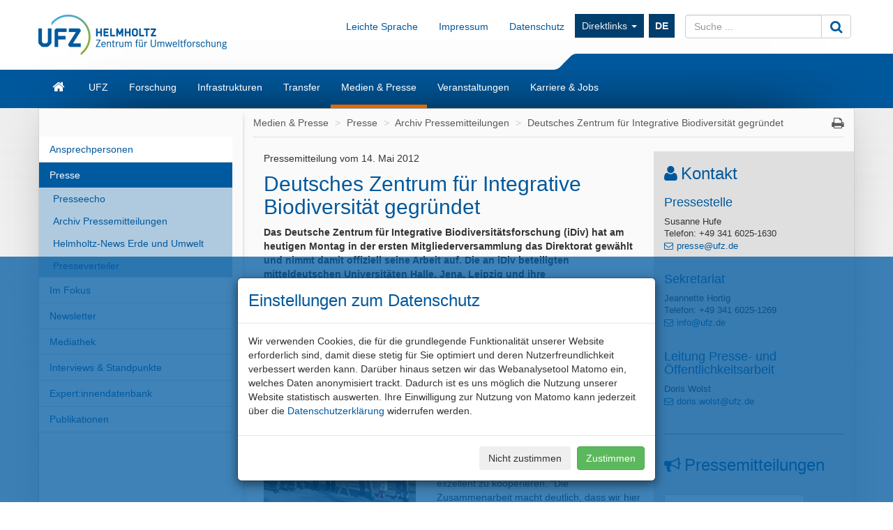

--- FILE ---
content_type: text/html; charset=UTF-8
request_url: https://www.ufz.de/index.php?de=35381
body_size: 130413
content:
<!DOCTYPE html>
<html lang="de">
	<head>
		<meta charset="utf-8">
		<meta http-equiv="X-UA-Compatible" content="IE=edge">
		<meta name="viewport" content="width=device-width, initial-scale=1">
		<meta name="description" content="Deutsches Zentrum f&uuml;r Integrative Biodiversit&auml;t gegr&uuml;ndet">
		<meta name="author" content="Andreas Staak">
		<meta name="keywords" content="Integrative Biodiversit&auml;t, Leipzig, Forschung, Biodiversit&auml;t. iDiv, UFZ, forschen, umwelt">
        		
		<link rel="icon" href="/static/custom/weblayout/2/../DefaultInternetLayout/img/favicon.ico">

		<title>Deutsches Zentrum f&uuml;r Integrative Biodiversit&auml;t gegr&uuml;ndet - Helmholtz-Zentrum f&uuml;r Umweltforschung UFZ</title>

		<link href="/static/bootstrap/v3_3_2/css/bootstrap.min.css" rel="stylesheet">
		
<!-- iOrder: 999997 -->
<link rel="stylesheet" href="/static/font/font-awesome/4_4_0/css/font-awesome.min.css" type="text/css" media="screen, print" />
<!-- iOrder: 999999 -->
<link rel="stylesheet" href="/static/custom/weblayout/2/../DefaultInternetLayout/css/default.css" type="text/css" media="" />
<link rel="stylesheet" href="/static/custom/weblayout/2/../DefaultInternetLayout/css/compatibility.css" type="text/css" media="" />
<link rel="stylesheet" href="/static/custom/weblayout/2/../DefaultInternetLayout/css/headerlayouts/rebranding.css" type="text/css" media="" />
<link rel="stylesheet" href="/export/css/2/3be658918fc04fae903e4af107b5b804calendar.css" type="text/css" media="screen" />

		
<!-- iOrder: -5 -->
<script type="text/javascript">
			if ((typeof $ !== 'undefined') && (typeof $.fn !== 'undefined') && (typeof $.fn.jquery !== 'undefined')) {
				$.noConflict(true);
			}
		</script>
<script type="text/javascript" src="/static/jQuery/v1_10_2/jquery-1.10.2.min.js"></script>
<script type="text/javascript">
			var jQuery_1_10_2 = $;
			if (typeof atLeast_jQuery_1_10_2 === 'undefined') {
				atLeast_jQuery_1_10_2 = $;
			}
		</script>
<script type="text/javascript" src="/static/bootstrap/v3_3_2/js/bootstrap.min.js"></script>
<!-- iOrder: 999999 -->
<script type="text/javascript" src="/static/custom/weblayout/2/../DefaultInternetLayout/js/default.js"></script>
<script type="text/javascript" src="/export/js/wa_2/calendar.js"></script>
<!-- iOrder: 10000000 -->
<script type="text/javascript">
			jQuery_1_10_2(function() {
				jQuery_1_10_2(document).on('initJS', function(event, dom) {
					jQuery_1_10_2(document).trigger('preInitJS', dom);
					jQuery_1_10_2(document).trigger('mainInitJS', dom);
					jQuery_1_10_2(document).trigger('postInitJS', dom);
				});
				jQuery_1_10_2(document).trigger('initJS', document);
			});
		</script>

					<script src="https://www.ufz.de/stats/piwik.js" type="text/javascript"></script>
			<script type="text/javascript">
				            try  {
                var piwikTracker = Piwik.getTracker("https://www.ufz.de/stats/piwik.php", 2);
                if(localStorage.getItem('cookie-banner') == '0' || localStorage.getItem('cookie-banner') === null) {
                    piwikTracker.disableCookies();
                }
                piwikTracker.trackPageView();
                piwikTracker.enableLinkTracking();
            } catch( err ) {}
			</script>
			<noscript>
				<img src="https://www.ufz.de/stats/piwik.php?idsite=2" style="border:0" alt="" />
			</noscript>
		            <script type="text/javascript">
                $(document).ready(function() {
                    if(localStorage.getItem('cookie-banner') === null) {
                        $('#cookie-banner').modal();
                        
                        $('#cookie-banner button.btn-secondary').off('click').on('click', function() {
                            localStorage.setItem('cookie-banner', '0');
                            document.cookie = "piwik_ignore=ignore%3DKg%3D%3D;path=/stats;max-age=31536000";
                                        try  {
                var piwikTracker = Piwik.getTracker("https://www.ufz.de/stats/piwik.php", 2);
                if(localStorage.getItem('cookie-banner') == '0' || localStorage.getItem('cookie-banner') === null) {
                    piwikTracker.disableCookies();
                }
                piwikTracker.trackPageView();
                piwikTracker.enableLinkTracking();
            } catch( err ) {}
                        });
                        $('#cookie-banner button.btn-success').off('click').on('click', function() {
                            localStorage.setItem('cookie-banner', '1');
                            document.cookie = "piwik_ignore=;path=/stats;max-age=0";
                                        try  {
                var piwikTracker = Piwik.getTracker("https://www.ufz.de/stats/piwik.php", 2);
                if(localStorage.getItem('cookie-banner') == '0' || localStorage.getItem('cookie-banner') === null) {
                    piwikTracker.disableCookies();
                }
                piwikTracker.trackPageView();
                piwikTracker.enableLinkTracking();
            } catch( err ) {}
                        });
                    }
				});
			</script>
		
		<link rel="shortcut icon" href="/static/custom/weblayout/DefaultInternetLayout/img/icons/196.png" sizes="196x196">
<link rel="shortcut icon" href="/static/custom/weblayout/DefaultInternetLayout/img/icons/32.png" sizes="32x32">
<link rel="shortcut icon" href="/static/custom/weblayout/DefaultInternetLayout/img/icons/16.png" sizes="16x16">
<link rel="apple-touch-icon" href="/static/custom/weblayout/DefaultInternetLayout/img/icons/180.png">
<link rel="apple-touch-icon" href="/static/custom/weblayout/DefaultInternetLayout/img/icons/167.png" sizes="167x167">
<link rel="apple-touch-icon" href="/static/custom/weblayout/DefaultInternetLayout/img/icons/152.png" sizes="152x152">
<meta name="msapplication-square70x70logo" content="/static/custom/weblayout/DefaultInternetLayout/img/icons/70.png">
<meta name="msapplication-square150x150logo" content="/static/custom/weblayout/DefaultInternetLayout/img/icons/150.png">
<meta name="msapplication-square310x310logo" content="/static/custom/weblayout/DefaultInternetLayout/img/icons/310.png">
	</head>
	<body>

		


<header>

		

	
	<div class="navbar navbar-helmholtz navbar-fixed-top visible-xs-block hidden-print" role="navigation">
		<div class="container">
            			<div class="navbar-header">
                


	<a title="Helmholtz-Zentrum f&uuml;r Umweltforschung - UFZ" href="index.php?de=33573">

<img src="/static/custom/weblayout/2/../DefaultInternetLayout/img/logos/ufz_transparent_de_blue.png" srcset="/static/custom/weblayout/2/../DefaultInternetLayout/img/logos/ufz_transparent_de_blue.png 1x, /static/custom/weblayout/2/../DefaultInternetLayout/img/logos/ufz_transparent_de_blue@2x.png 2x" alt="Helmholtz-Zentrum f&uuml;r Umweltforschung - UFZ" class="logo pull-left"  />

	</a>
				
<ul class=" lang-nav hidden-print">
			<li>
			<a href="index.php?de=35381" class="active">
				DE			</a>
		</li>
	</ul>



				<button type="button" class="navbar-toggle collapsed" data-toggle="collapse" data-target=".navbar-collapse">
					<span class="sr-only">Toggle navigation</span>
					<span class="icon-bar"></span>
					<span class="icon-bar"></span>
					<span class="icon-bar"></span>
				</button>
                

<svg class="helmholtzslider hidden-print" xmlns="http://www.w3.org/2000/svg" viewBox="0 0 30.1 21.5" version="1.1">
	<path fill="#00589C" d="M30.1,21.5H0v-0.2c2.7-0.1,5.3-1.2,7.3-3L22.5,3c2-1.8,4.6-2.9,7.3-3h0.3V21.5z"/>
</svg>
<span></span>

			</div>
			

						<div class="navbar-collapse collapse">

				<ul class="nav navbar-nav navbar-right">
					<li>
						<ul class="nav navbar-nav main-menu">
														

	<li>
		<a href="index.php?de=33573" class="navbar-link fa fa-home">Start</a>
	</li>


	<li>
		<a href="index.php?de=34257" class="navbar-link ">UFZ</a>
	</li>


	<li>
		<a href="index.php?de=34208" class="navbar-link ">Forschung</a>
	</li>


	<li>
		<a href="index.php?de=51498" class="navbar-link ">Infrastrukturen</a>
	</li>


	<li>
		<a href="index.php?de=49325" class="navbar-link ">Transfer</a>
	</li>


	<li>
		<a href="index.php?de=34290" class="navbar-link ">Medien &amp; Presse</a>
	</li>


	<li>
		<a href="index.php?de=34298" class="navbar-link ">Veranstaltungen</a>
	</li>


	<li>
		<a href="index.php?de=34275" class="navbar-link ">Karriere &amp; Jobs</a>
	</li>

							


							
<li>
	<a href="https://www.ufz.de/index.php?de=36683" class="navbar-link">Impressum</a>
</li>
							
<li>
	<a href="https://www.ufz.de/index.php?de=44326" class="navbar-link">Datenschutz</a>
</li>
						    	


<li class="dropdown hidden-sm">
	<a class="dropdown-toggle" data-toggle="dropdown" href="">Direktlinks <span class="caret"></span></a>
	<ul class="dropdown-menu" role="menu">
					<li>
				<a href="http://www.leipziger-kubus.de" class="navbar-link">Leipziger KUBUS</a>
			</li>
					<li>
				<a href="https://www.ufz.de/index.php?de=39549" class="navbar-link">Organisationsstruktur</a>
			</li>
					<li>
				<a href="https://www.ufz.de/index.php?de=34270" class="navbar-link">Bibliothek</a>
			</li>
					<li>
				<a href="https://www.ufz.de/higrade/" class="navbar-link">Graduiertenschule HIGRADE</a>
			</li>
					<li>
				<a href="https://www.ufz.de/index.php?de=34273" class="navbar-link">Ausschreibungen &amp; Vergaben</a>
			</li>
					<li>
				<a href="https://www.ufz.de/index.php?en=39981" class="navbar-link">International Office</a>
			</li>
					<li>
				<a href="https://www.ufz.de/index.php?de=49059" class="navbar-link">Familienb&uuml;ro</a>
			</li>
					<li>
				<a href="https://pace-support.ufz.de" class="navbar-link">Krankschreibung-Meldung</a>
			</li>
					<li>
				<a href="https://www.ufz.de/index.php?de=41611" class="navbar-link">UFZ-Sch&uuml;lerlabor</a>
			</li>
			</ul>
</li>
                            				
<li>
	<a href="https://www.ufz.de/index.php?de=49487" class="navbar-link">Leichte Sprache</a>
</li>
						</ul>
					</li>
					<li>
						



<form id="suche" class="navbar-form" role="form" method="post" action="index.php?de=33573">
	<div class="input-group">
		<input type="text"   name="mbasis_searchquery" placeholder="Suche ..." class="form-control search" value="" title="Suchbegriff">
		<input type="hidden" name="mbasis_searchstart" value="0">
		<input type="hidden" name="mbasis_searchlang" value="1">
		<input type="hidden" name="mbasis_searchrootpid" value="2">
		<input type="hidden" name="mbasis_searchbootstraplayout" value="1">
		<span class="input-group-btn">
			<button type="submit" class="btn btn-default" name="Webseiten durchsuchen"><i class="fa fa-search fa-lg"></i></button>
		</span>
	</div>
</form>
					</li>
				</ul>
			</div>
			
		</div>
	</div>
	

	    <section class="helmholtzcontainer">
        <div class="container">

                        <div class="title-nav hidden-xs">
                


	<a title="Helmholtz-Zentrum f&uuml;r Umweltforschung - UFZ" href="index.php?de=33573">

<img src="/static/custom/weblayout/2/../DefaultInternetLayout/img/logos/ufz_transparent_de_blue.png" srcset="/static/custom/weblayout/2/../DefaultInternetLayout/img/logos/ufz_transparent_de_blue.png 1x, /static/custom/weblayout/2/../DefaultInternetLayout/img/logos/ufz_transparent_de_blue@2x.png 2x" alt="Helmholtz-Zentrum f&uuml;r Umweltforschung - UFZ" class="logo pull-left"  />

	</a>
                <div class="title-menu padding-top-15x">
                    <ul class="nav navbar-nav navbar-right hidden-xs">
                        


                        
<li>
	<a href="https://www.ufz.de/index.php?de=49487" class="navbar-link">Leichte Sprache</a>
</li>
                        
<li>
	<a href="https://www.ufz.de/index.php?de=36683" class="navbar-link">Impressum</a>
</li>
                        
<li>
	<a href="https://www.ufz.de/index.php?de=44326" class="navbar-link">Datenschutz</a>
</li>
                        


<li class="dropdown hidden-sm">
	<a class="dropdown-toggle" data-toggle="dropdown" href="">Direktlinks <span class="caret"></span></a>
	<ul class="dropdown-menu" role="menu">
					<li>
				<a href="http://www.leipziger-kubus.de" class="navbar-link">Leipziger KUBUS</a>
			</li>
					<li>
				<a href="https://www.ufz.de/index.php?de=39549" class="navbar-link">Organisationsstruktur</a>
			</li>
					<li>
				<a href="https://www.ufz.de/index.php?de=34270" class="navbar-link">Bibliothek</a>
			</li>
					<li>
				<a href="https://www.ufz.de/higrade/" class="navbar-link">Graduiertenschule HIGRADE</a>
			</li>
					<li>
				<a href="https://www.ufz.de/index.php?de=34273" class="navbar-link">Ausschreibungen &amp; Vergaben</a>
			</li>
					<li>
				<a href="https://www.ufz.de/index.php?en=39981" class="navbar-link">International Office</a>
			</li>
					<li>
				<a href="https://www.ufz.de/index.php?de=49059" class="navbar-link">Familienb&uuml;ro</a>
			</li>
					<li>
				<a href="https://pace-support.ufz.de" class="navbar-link">Krankschreibung-Meldung</a>
			</li>
					<li>
				<a href="https://www.ufz.de/index.php?de=41611" class="navbar-link">UFZ-Sch&uuml;lerlabor</a>
			</li>
			</ul>
</li>
                        <li>
<ul class="nav lang-nav hidden-print">
			<li>
			<a href="index.php?de=35381" class="active">
				DE			</a>
		</li>
	</ul>



</li>
                        <li class="hidden-print">



<form id="suche" class="navbar-form" role="form" method="post" action="index.php?de=33573">
	<div class="input-group">
		<input type="text"   name="mbasis_searchquery" placeholder="Suche ..." class="form-control search" value="" title="Suchbegriff">
		<input type="hidden" name="mbasis_searchstart" value="0">
		<input type="hidden" name="mbasis_searchlang" value="1">
		<input type="hidden" name="mbasis_searchrootpid" value="2">
		<input type="hidden" name="mbasis_searchbootstraplayout" value="1">
		<span class="input-group-btn">
			<button type="submit" class="btn btn-default" name="Webseiten durchsuchen"><i class="fa fa-search fa-lg"></i></button>
		</span>
	</div>
</form>
</li>
                    </ul>
                </div>
                

<svg class="helmholtzslider hidden-print" xmlns="http://www.w3.org/2000/svg" viewBox="0 0 30.1 21.5" version="1.1">
	<path fill="#00589C" d="M30.1,21.5H0v-0.2c2.7-0.1,5.3-1.2,7.3-3L22.5,3c2-1.8,4.6-2.9,7.3-3h0.3V21.5z"/>
</svg>
<span></span>

            </div>
                    </div>
    </section>
	<section class="slidercontainer">
		<div class="container">

			




<nav>
	<div class="navbar content-menu hidden-xs">
		<ul class="nav navbar-nav">

			

<li class="">
	<a class="  fa fa-home fa-lg" href="index.php?de=33573" title="Startseite"><div class="visible-xs">Start</div></a>

	
</li>
			

<li class="dropdown">
	<a class="dropdown-toggle  " href="index.php?de=34257" >UFZ</a>

						<ul class="dropdown-menu" role="menu">
						



<li>
	<a href="index.php?de=34258" class="">
		Mission	</a>
</li>



<li>
	<a href="index.php?de=34262" class="">
		Gesch&auml;ftsf&uuml;hrung	</a>
</li>



<li>
	<a href="index.php?de=49511" class="">
		Nachhaltigkeit am UFZ	</a>
</li>



<li>
	<a href="index.php?de=39549" class="">
		Organisationsstruktur	</a>
</li>



<li>
	<a href="index.php?de=34261" class="">
		St&auml;be und Administration	</a>
</li>



<li>
	<a href="index.php?de=34266" class="">
		Gremien und Beauftragte	</a>
</li>



<li>
	<a href="index.php?de=34270" class="">
		Bibliothek	</a>
</li>



<li>
	<a href="index.php?de=34269" class="">
		UFZ-F&ouml;rderverein	</a>
</li>



<li>
	<a href="index.php?de=48634" class="">
		Alumni*ae	</a>
</li>



<li>
	<a href="index.php?de=34273" class="">
		Ausschreibungen und Vergaben	</a>
</li>



<li>
	<a href="index.php?de=34260" class="">
		Zahlen und Fakten	</a>
</li>



<li>
	<a href="index.php?de=43085" class="">
		UFZ-Chronik	</a>
</li>



<li>
	<a href="index.php?de=34272" class="">
		Standorte/Anfahrt	</a>
</li>



<li>
	<a href="index.php?de=39475" class="">
		&Uuml;bersicht Ansprechpersonen	</a>
</li>					</ul>
				
</li>

<li class="dropdown">
	<a class="dropdown-toggle  " href="index.php?de=34208" >Forschung</a>

						<ul class="dropdown-menu" role="menu">
						

		<li class="nav-group">
			Forschungsprogramm		</li>
		



<li>
	<a href="index.php?de=47889" class="">
		Unser Forschungsprogramm 2021 - 2027	</a>
</li>

		<li class="nav-group">
			Themenbereiche &amp; Departments		</li>
		



<li>
	<a href="index.php?de=43273" class="tb1">
		&Ouml;kosysteme der Zukunft	</a>
</li>



<li>
	<a href="index.php?de=43274" class="tb2">
		Wasserressourcen und Umwelt	</a>
</li>



<li>
	<a href="index.php?de=43275" class="tb3">
		Chemikalien in der Umwelt	</a>
</li>



<li>
	<a href="index.php?de=43276" class="tb4">
		Nachhaltige Technologien f&uuml;r die Umwelt	</a>
</li>



<li>
	<a href="index.php?de=43277" class="tb5">
		Smarte Modelle und Monitoring	</a>
</li>



<li>
	<a href="index.php?de=43278" class="tb6">
		Umwelt und Gesellschaft	</a>
</li>

		<li class="nav-group">
			Querschnittsthemen		</li>
		



<li>
	<a href="index.php?de=37935" class="">
		Klimaforschung	</a>
</li>



<li>
	<a href="index.php?de=43985" class="">
		Energieforschung	</a>
</li>



<li>
	<a href="index.php?de=41627" class="">
		Bio&ouml;konomie	</a>
</li>



<li>
	<a href="index.php?de=50161" class="">
		Microplastics	</a>
</li>



<li>
	<a href="index.php?de=52069" class="">
		PFAS-Kompetenzcluster	</a>
</li>					</ul>
				
</li>

<li class="dropdown">
	<a class="dropdown-toggle  " href="index.php?de=51498" >Infrastrukturen</a>

						<ul class="dropdown-menu" role="menu">
						



<li>
	<a href="index.php?de=41909" class="">
		Umweltobservatorien &amp; mobile Plattformen	</a>
</li>



<li>
	<a href="index.php?de=51388" class="">
		Experimentelle Plattformen	</a>
</li>



<li>
	<a href="index.php?de=51391" class="">
		Umwelt- &amp; bioanalytische Ger&auml;teausstattung	</a>
</li>



<li>
	<a href="index.php?de=51398" class="">
		Technologie-orientierte Infrastruktur	</a>
</li>



<li>
	<a href="index.php?de=51425" class="">
		Daten &amp; Visualisierung / Research Data Management	</a>
</li>					</ul>
				
</li>

<li class="dropdown">
	<a class="dropdown-toggle  " href="index.php?de=49325" >Transfer</a>

						<ul class="dropdown-menu" role="menu">
						



<li>
	<a href="index.php?de=36883" class="">
		Team	</a>
</li>



<li>
	<a href="index.php?de=36503" class="">
		Technologietransfer	</a>
</li>



<li>
	<a href="index.php?de=48263" class="">
		Wissenstransfer	</a>
</li>



<li>
	<a href="index.php?de=44605" class="">
		Citizen Science	</a>
</li>



<li>
	<a href="index.php?de=44560" class="">
		Umweltbildung	</a>
</li>



<li>
	<a href="index.php?de=41611" class="">
		Sch&uuml;lerlabor	</a>
</li>



<li>
	<a href="index.php?de=49850" class="">
		UFZ-Data Apps	</a>
</li>



<li>
	<a href="index.php?de=46570" class="">
		UFZ-Journals	</a>
</li>



<li>
	<a href="index.php?de=41311" class="">
		Transfer-News	</a>
</li>					</ul>
				
</li>

<li class="dropdown">
	<a class="dropdown-toggle active " href="index.php?de=34290" >Medien &amp; Presse</a>

						<ul class="dropdown-menu" role="menu">
						



<li>
	<a href="index.php?de=34291" class="">
		Ansprechpersonen	</a>
</li>



<li>
	<a href="index.php?de=36336" class="">
		Presse	</a>
</li>



<li>
	<a href="index.php?de=40406" class="">
		Im Fokus	</a>
</li>



<li>
	<a href="index.php?de=51408" class="">
		Newsletter	</a>
</li>



<li>
	<a href="index.php?de=34293" class="">
		Mediathek	</a>
</li>



<li>
	<a href="index.php?de=34295" class="">
		Interviews &amp; Standpunkte	</a>
</li>



<li>
	<a href="index.php?de=34852" class="">
		Expert:innendatenbank	</a>
</li>



<li>
	<a href="index.php?de=34296" class="">
		Publikationen	</a>
</li>					</ul>
				
</li>

<li class="dropdown">
	<a class="dropdown-toggle  " href="index.php?de=34298" >Veranstaltungen</a>

						<ul class="dropdown-menu" role="menu">
						



<li>
	<a href="index.php?de=34299" class="">
		Kalender	</a>
</li>



<li>
	<a href="index.php?de=34300" class="">
		Leipziger KUBUS	</a>
</li>



<li>
	<a href="index.php?de=34301" class="">
		Popul&auml;rwissenschaftliche Veranstaltungen	</a>
</li>



<li>
	<a href="index.php?de=34302" class="">
		Wissenschaftliche Veranstaltungen	</a>
</li>



<li>
	<a href="index.php?de=48400" class="">
		Abrechnung Reiseauslagen G&auml;ste	</a>
</li>					</ul>
				
</li>

<li class="dropdown">
	<a class="dropdown-toggle  " href="index.php?de=34275" >Karriere &amp; Jobs</a>

						<ul class="dropdown-menu" role="menu">
						



<li>
	<a href="index.php?de=34276" class="">
		Stellenangebote	</a>
</li>



<li>
	<a href="index.php?de=51530" class="">
		Das UFZ als Arbeitgeber	</a>
</li>



<li>
	<a href="index.php?de=51610" class="">
		Forschen am UFZ	</a>
</li>



<li>
	<a href="index.php?de=34283" class="">
		Promotion am UFZ	</a>
</li>



<li>
	<a href="index.php?de=51611" class="">
		Administration &amp; Services am UFZ	</a>
</li>



<li>
	<a href="index.php?de=51612" class="">
		Ausbildung &amp; Studium am UFZ	</a>
</li>					</ul>
				
</li>
		</ul>
	</div>
</nav>

		</div>
	</section>
	
</header>






<section class="contentcontainer">
	<div class="container shadow-drop">
		<div class="row shadow-side">

						
<nav id="side-menu" class="col-sm-3 hidden-xs shadow-right">
	


<ul class="nav level2">   
	


	
		

		
			<li>
				<a
					href="index.php?de=34291"
					class=" "
				>Ansprechpersonen</a>
							</li>


			
		

		
			<li>
				<a
					href="index.php?de=36336"
					class="active "
				>Presse</a>
				


<ul class="nav level3">   
	


	
		

		
			<li>
				<a
					href="index.php?de=34849"
					class=" "
				>Presseecho</a>
							</li>


			
		

		
			<li>
				<a
					href="index.php?de=34848"
					class=" "
				>Archiv Pressemitteilungen</a>
							</li>


			
		

		
			<li>
				<a
					href="index.php?de=34863"
					class=" "
				>Helmholtz-News Erde und Umwelt</a>
							</li>


			
		

		
			<li>
				<a
					href="index.php?de=34850"
					class=" "
				>Presseverteiler</a>
							</li>


			</ul>
			</li>


			
		

		
			<li>
				<a
					href="index.php?de=40406"
					class=" "
				>Im Fokus</a>
							</li>


			
		

		
			<li>
				<a
					href="index.php?de=51408"
					class=" "
				>Newsletter</a>
							</li>


			
		

		
			<li>
				<a
					href="index.php?de=34293"
					class=" "
				>Mediathek</a>
							</li>


			
		

		
			<li>
				<a
					href="index.php?de=34295"
					class=" "
				>Interviews &amp; Standpunkte</a>
							</li>


			
		

		
			<li>
				<a
					href="index.php?de=34852"
					class=" "
				>Expert:innendatenbank</a>
							</li>


			
		

		
			<li>
				<a
					href="index.php?de=34296"
					class=" "
				>Publikationen</a>
							</li>


			</ul>
</nav>
						<main id="contentwrapper" class="col-sm-9">
				
<ul class="breadcrumb">
			<li>
			<a href="index.php?de=34290">Medien &amp; Presse</a>
		</li>
			<li>
			<a href="index.php?de=36336">Presse</a>
		</li>
			<li>
			<a href="index.php?de=34848">Archiv Pressemitteilungen</a>
		</li>
			<li>
			<a href="index.php?de=35381">Deutsches Zentrum f&uuml;r Integrative Biodiversit&auml;t gegr&uuml;ndet</a>
		</li>
	    <li class="pull-right iconoff hidden-print hidden-xs">
        <a href="javascript:window.print();"><i class="fa fa-print fa-lg"></i></a>
    </li>
</ul>
				

	<article id="content" class="col-md-8 ">
		<!-- <category>Wissenschaft</category> -->
<!-- <category>Biodiversität</category> -->
<!-- <category>content-type:PR</category> -->



<p class="paddingoff">Pressemitteilung vom 14. Mai 2012</p>
<h2 class="top05">Deutsches Zentrum für Integrative Biodiversität gegründet</h2>




<p><b>Das Deutsche Zentrum für Integrative Biodiversitätsforschung (iDiv) hat am heutigen Montag in der ersten Mitgliederversammlung das Direktorat gewählt und nimmt damit offiziell seine Arbeit auf. Die an iDiv
beteiligten mitteldeutschen Universitäten Halle, Jena, Leipzig und ihre Kooperationspartner, darunter das Helmholtz-Zentrum für Umweltforschung - UFZ, hatten sich vor zwei Wochen gegen die drei verbliebenen Mitbewerber der
Endrunde für die Förderung eines neuen Forschungszentrums zum Thema Biodiversität durch die Deutsche Forschungsgemeinschaft (DFG) durchgesetzt. Über einen Förderzeitraum von bis zu 12 Jahren wird iDiv mit jährlich
sieben Millionen Euro von der Deutschen Forschungsgemeinschaft (DFG) gefördert.</b></p>

<!-- Start Bild im Textfluss und Bildunterschrift -->

<div class="top15">
<div class="columnleft40 right2 top1 bottom1">

<img src="/export/data/global/78037_pressekonferenz_idiv275px.jpg" class="scaleimg" title="" alt="" />
<p class="bglightgray small">Gründung des Deutschen Zentrums für Integrative Biodiversität<br />
von links nach rechts: Prof. Dr. Georg Teutsch, Wissenschaftlicher Geschäftsführer, UFZ / 
Prof. Dr. Klaus Dicke, Rektor Friedrich-Schiller-Universität Jena / Prof. Dr. Dr. Sabine von Schorlemer, sächsische Staatsministerin für Wissenschaft und Kunst - SMWK / 
Prof. Dr. Udo Sträter, Rektor Uni Halle / Prof. Dr. Beate Schücking, Rektorin Universität Leipzig / Prof. Dr. Christian Wirth, Botanischer Garten, Universität Leipzig / Prof. Dr. Kirsten Küsel,  
Institut für Ökologie,  Friedrich-Schiller-Universität Jena / Prof. Dr. François Buscot, Department Bodenökologie, UFZ<br />
Foto: André Künzelmann/UFZ</p> 

<small><p class="paddingoff top05"><a href="/export/data/global/78038_pressekonferenz_idiv.jpg" tabindex="1" title="Gründung des Deutschen Zentrums für Integrative Biodiversität">download als jpg (2,1 MB)</a></p></small>

<small><p class="paddingoff top05">Lizenz: <a rel="license" class="iconoff" href="http://creativecommons.org/licenses/by/3.0/de/">CC BY 3.0</a></p></small>


</div>
</div>

<!-- Ende Bild im Textfluss und Bildunterschrift -->


<p>"Das ist ein großartiger Moment für die Forschung in Sachsen", hatte am Morgen Prof. Dr. Dr. Sabine von Schorlemer, sächsische Staatsministerin für Wissenschaft und Kunst (SMWK), erklärt. iDiv biete die Chance, beim
Zukunftsthema Biodiversität exzellent zu kooperieren. "Die Zusammenarbeit macht deutlich, dass wir hier in Mitteldeutschland hohe wissenschaftliche Expertise haben", sagte die Rektorin der Universität Leipzig, Prof. Dr. Beate
Schücking, am Montag bei einer Pressekonferenz im Botanischen Garten der Universität Leipzig. Diese Kooperation über Bundesländergrenzen hinweg biete zugleich die Möglichkeit, weitere Projekte in dieser oder ähnlicher
Konstellation auf den Weg zu bringen. Es gebe Schnittstellen der Biodiversitätsforschung unter anderem zum Umweltrecht, zur Bioinformatik und zur Medizin, die weiter ausgebaut werden müssten. Das neue Zentrum lege
besonderen Wert darauf, dass seine Forschungsergebnisse in einem "exzellenten Wissenstransfer an die Öffentlichkeit gelangen", unterstrich die Rektorin.</p>

<p>Prof. Dr. Christian Wirth, Sprecher und Geschäftsführender Direktor von iDiv, sagte, die Exzellenz im mitteldeutschen Dreieck sei wichtig für den Zuschlag gewesen. Bereits seit zehn Jahren sei die Biodiversitätsforschung in Deutschland
sehr erfolgreich. "Aber die Datensynthese ist dabei zu kurz gekommen", erklärte der Professor für Spezielle Botanik und Funktionelle Biodiversität der Universität Leipzig. Diesem Schwerpunkt widme sich unter anderem iDiv. So würden vier
der insgesamt acht neu zu besetzenden Kernprofessuren die Forschungsergebnisse bündeln und die Integration der iDiv-Standorte intensivieren. "Wir müssen im Rennen um die besten Köpfe vorankommen, diese in die Region holen und die
Stellen schnell besetzen", betonte Wirth auf die Frage nach den nächsten Vorhaben. iDiv werde als Synthesezentrum loslegen und zunächst seinen Sitz in der BioCity an Leipzigs Alter Messe haben. In der zweiten Antragsphase
solle dort ein Neubau errichtet werden. Nach dem Auslaufen der Förderung solle iDiv dauerhaft an seinen Standorten bleiben.</p>
 
<p>Durch iDiv werde die bereits seit längerem bestehende Kooperation der drei Universitäten auf dem Gebiet der Biodiversität verstärkt, betonte die Prorektorin für Struktur und Finanzen der Martin-Luther-Universität
Halle-Wittenberg, Prof. Dr. Birgit Dräger. "Hier wird eine Region, die forschungsstark ist, unterstützt", fügte sie hinzu. Der Rektor der Friedrich-Schiller-Universität Jena, Prof. Dr. Klaus Dicke, erklärte, die
Biodiversitätsforschung in Jena sei "hochgradig vernetzt". "Das ist jetzt eine Angelegenheit, die uns fordert und die das mitteldeutsche Dreieck auf eine neue Stufe heben muss",
sagte er. Als "kleine forschungspolitische Sensation" bezeichnete der Direktor des Helmholtz-Zentrums für Umweltforschung UFZ, Prof. Dr. Georg Teutsch, das neue Biodiversitäts-Zentrum. "Das gab es in dieser Form noch
nirgendwo", erläuterte er. Andere sogenannte kleine Fächer würden sich das sehr genau anschauen.</p>

<p>Biodiversität sei heute sehr wichtig, weil die Menschheit bisher nur zehn Prozent der Arten auf der Erde kenne, sagte Prof. Dr. Francois Buscot vom Helmholtz-Zentrums für Umweltforschung UFZ. Viele Rätsel seien beispielsweise rund um den Einfluss der Biodiversität auf unsere Ökosysteme und
ihre Funktion zu lösen. Auch den Schutz der Biodiversität durch zu entwickelnde Richtlinien habe sich iDiv auf die Fahnen geschrieben. "Wir benötigen noch viele Experimente, um die Komplexität der Biodiversität zu erfassen", so der Experte.</p>



<div class="columnright50 top2 clearleft right"><a href="#top" tabindex="2" title="nach oben" class="small">top</a></div>
<div class="hr bottom1"></div>



<h3 class="top15">Weitere Informationen</h3>

<p>Prof. Dr. Christian Wirth<br />
  Institut für Biologie, Spezielle Botanik und Funktionelle Biodiversität<br />
  Telefon: +49 341 97-38591<br />
  <a href="&#109;&#97;&#105;&#108;&#116;&#111;&#58;&#99;&#119;&#105;&#114;&#116;&#104;&#64;&#117;&#110;&#105;&#45;&#108;&#101;&#105;&#112;&#122;&#105;&#103;&#46;&#100;&#101;">&#99;&#119;&#105;&#114;&#116;&#104;&#64;&#117;&#110;&#105;&#45;&#108;&#101;&#105;&#112;&#122;&#105;&#103;&#46;&#100;&#101;</a></p>

 

<div class="columnright50 top2 right"><a href="#top" tabindex="3" title="nach oben" class="small">top</a></div>
<div class="hr bottom1"></div>

<p>Im <b>Helmholtz-Zentrum für Umweltforschung (UFZ)</b> erforschen Wissenschaftler die Ursachen und Folgen der weit reichenden 
Veränderungen der Umwelt. Sie befassen sich mit Wasserressourcen, biologischer Vielfalt, den Folgen des Klimawandels und 
Anpassungsmöglichkeiten, Umwelt- und Biotechnologien, Bioenergie, dem Verhalten von Chemikalien in der Umwelt, ihrer Wirkung auf die 
Gesundheit, Modellierung und sozialwissenschaftlichen Fragestellungen. Ihr Leitmotiv: Unsere Forschung dient der nachhaltigen Nutzung 
natürlicher Ressourcen und hilft, diese Lebensgrundlagen unter dem Einfluss des globalen Wandels langfristig zu sichern. Das UFZ 
beschäftigt an den Standorten Leipzig, Halle und Magdeburg über 1.000 Mitarbeiter. Es wird vom Bund sowie von Sachsen und Sachsen-Anhalt 
finanziert.</p>

<p>Die <b>Helmholtz-Gemeinschaft</b> leistet Beiträge zur Lösung großer und drängender Fragen von Gesellschaft, Wissenschaft und Wirtschaft 
durch wissenschaftliche Spitzenleistungen in sechs Forschungsbereichen: Energie, Erde und Umwelt, Gesundheit, Schlüsseltechnologien, 
Struktur der Materie, Verkehr und Weltraum. Die Helmholtz-Gemeinschaft ist mit über 31.000 Mitarbeiterinnen und Mitarbeitern in 18 
Forschungszentren und einem Jahresbudget von rund 3,4 Milliarden Euro die größte Wissenschaftsorganisation Deutschlands. Ihre Arbeit 
steht in der Tradition des  Naturforschers Hermann von Helmholtz (1821-1894).</p>



<div class="columnleft50 top2 small"><a href="http://www.ufz.de/index.php?de=640" tabindex="4" title="zurück zur Übersicht">zurück</a></div>
<div class="columnright50 top2 right"><a href="#top" tabindex="5" title="nach oben" class="small">top</a></div>




	</article>

	<aside id="news" class="col-md-4">
		<h3 class="fa  fa-user fa-lg">Kontakt</h3><div style="" class="cms-cit-richtext"><h4>Pressestelle</h4>Susanne Hufe<br/>Telefon: +49 341&nbsp;6025-1630<br/>


<span	style="display:inline-block;"
	class="cms-cit-link  "
>
	



	


	


	


			<a
			class=" "
			href="mailto:presse@ufz.de"
			title="presse@ufz.de"		>presse@ufz.de</a>
	


	

</span><br/><h4><br/>Sekretariat<br/></h4><p>Jeannette Hortig<br/>Telefon: +49 341&nbsp;6025-1269<br/>


<span	style="display:inline-block;"
	class="cms-cit-link  "
>
	



	


	


	


			<a
			class=" "
			href="mailto:info@ufz.de"
			title="info@ufz.de"		>info@ufz.de</a>
	


	

</span><br/></p><h4>Leitung Presse- und Öffentlichkeitsarbeit<br/></h4><p>Doris Wolst<br/>


<span	style="display:inline-block;"
	class="cms-cit-link  "
>
	



	


	


	


			<a
			class=" "
			href="mailto:doris.wolst@ufz.de"
			title="doris.wolst@ufz.de"		>doris.wolst@ufz.de</a>
	


	

</span><br/></p></div>

<div
	style=""
	class="cms-cit-line"
>

	<div
		class="padding-top-05x padding-bottom-05x "
	>
		
				<hr></hr>
		
	</div>
</div><h3 class="fa fa-bullhorn fa-lg">Pressemitteilungen</h3>


<div	style=""
	class="cms-cit-link  "
>
	



	


			<a
			class="btn btn-default"
			href="index.php?de=36336"
			title="Aktuelle Pressemitteilungen"		>Aktuelle Pressemitteilungen</a>
	


	


	


	

</div>

<div
	style=""
	class="cms-cit-line"
>

	<div
		class="padding-top-05x padding-bottom-05x "
	>
		
				<hr></hr>
		
	</div>
</div><h3 class="fa fa-info-circle fa-lg">Presseverteiler</h3><div style="" class="cms-cit-richtext"><p>Um die aktuellen Pressemitteilungen des UFZ automatisch per E-Mail zu erhalten, melden Sie sich bitte hier dafür an: </p></div>


<div	style=""
	class="cms-cit-link  "
>
	



	


			<a
			class="btn btn-default"
			href="index.php?de=34850"
			title="Anmeldung"		>Anmeldung</a>
	


	


	


	

</div>

<div
	style=""
	class="cms-cit-line"
>

	<div
		class="padding-top-05x padding-bottom-05x "
	>
		
				<hr></hr>
		
	</div>
</div>
<h3 class="hidden-print"><i class="fa fa-calendar"></i> Veranstaltungen</h3><div class="calendar hidden-print">
	<div class="controls">
		<a class="pull-left" data-go="prev"><i class="fa fa-arrow-left"></i></a>
		<h4><span data-head-year></span> <span data-head-month></span></h4>
		<a class="pull-right" data-go="next"><i class="fa fa-arrow-right"></i></a>
	</div>
	<div class="day-headers">
		<div class="day header">Mo</div><div class="day header">Di</div><div class="day header">Mi</div><div class="day header">Do</div><div class="day header">Fr</div><div class="day header">Sa</div><div class="day header">So</div>	</div>
	<div class="days" data-group="days">

	</div>
</div>
<script type="text/javascript">
	$(".calendar").responsiveCalendar({
		translateMonths: ["Januar", "Februar", "März", "April", "Mai", "Juni", "Juli", "August", "September", "Oktober", "November", "Dezember"],
		time: '2026-01', 
		events: {"2025-04-15":{"url":"https:\/\/www.ufz.de\/index.php?de=34299&vera_date=2025-04-15#eventId1091","0":{"CAL_ID":"1091","CAL_LOCATION":"Leipzig","CAL_LOCTEXT":"Zeitgeschichtliches Forum Leipzig\r\nGrimmaische Stra\u00dfe 6, 04109 Leipzig","CAL_START":"15.04.2025","CAL_STOP":"15.04.2025","CAL_STARTTIME":"19:00","CAL_STOPTIME":"21:00","CAL_QUERY":"0","CAL_CANCELED":"0","CAL_POSTPONED":"0","CAL_ONLINE":"0","CAL_HYBRID":"0","CAL_TITLE":"Wissenschaftskino Leipzig","CAL_SUBTITLE":"\"Alle 28 Tage\"","EVENTTYPE":"Popul\u00e4rwissenschaftliche Veranstaltung","LANGUAGE":"","CATCSS":"tb","CATSTYLE":"","TG":""}},"2025-08-14":{"url":"https:\/\/www.ufz.de\/index.php?de=34299&vera_date=2025-08-14#eventId1268","0":{"CAL_ID":"1268","CAL_LOCATION":"Leipzig","CAL_LOCTEXT":"Topic: \u201cThe role of slow radical chemistry in limiting environment persistence of recalcitrant contaminants & Protein interactions of the organophosphate plasticizer and flame retardant triphenyl phosphate\u201d\r\n\r\nDate: Thursday, August 14, 10 am\r\nVenue: Building 7.3 Room 7.013\r\n\r\nHost: Prof. Beate Escher \/ Department Cell Toxicology\r\n","CAL_START":"14.08.2025","CAL_STOP":"14.08.2025","CAL_STARTTIME":"10:00","CAL_STOPTIME":"11:30","CAL_QUERY":"0","CAL_CANCELED":"0","CAL_POSTPONED":"0","CAL_ONLINE":"0","CAL_HYBRID":"0","CAL_TITLE":"Lecture HEALTHY PLANET: Will Fahy & Jolie Miller (Univ. Toronto; Canada)","CAL_SUBTITLE":"How slow radical chem. affects persistence & protein interaction of plasticizers","EVENTTYPE":"Vortrag","LANGUAGE":"englisch","CATCSS":"tb3","CATSTYLE":"background: rgba(164, 2, 40)","TG":""}},"2025-05-08":{"url":"https:\/\/www.ufz.de\/index.php?de=34299&vera_date=2025-05-08#eventId1228","0":{"CAL_ID":"1228","CAL_LOCATION":"Leipzig","CAL_LOCTEXT":"Host: Prof. Beate Escher \/ Department Cell Toxicology\r\nVenue: Building 7.3, Hall 7.013\r\nStart: 9 am\r\n\r\nJoin Zoom Meeting:\r\nhttps:\/\/ufz-de.zoom-x.de\/j\/63733539276?pwd=ZqKWQs9VT7lFn5n9edWRclzmsy3grd.1\r\nMeeting ID: 637 3353 9276\r\nPasscode: 903796","CAL_START":"08.05.2025","CAL_STOP":"08.05.2025","CAL_STARTTIME":"09:00","CAL_STOPTIME":"10:30","CAL_QUERY":"0","CAL_CANCELED":"0","CAL_POSTPONED":"0","CAL_ONLINE":"0","CAL_HYBRID":"1","CAL_TITLE":"Lecture HEALTHY PLANET: Assoc. Prof. Fei Chen (Chinese Academy of Sciences)","CAL_SUBTITLE":"Identification of High-Risk Chemicals in Regional Aquatic Environments","EVENTTYPE":"Vortrag","LANGUAGE":"englisch","CATCSS":"tb3","CATSTYLE":"background: rgba(164, 2, 40)","TG":""}},"2025-06-18":{"url":"https:\/\/www.ufz.de\/index.php?de=34299&vera_date=2025-06-18#eventId1225","0":{"CAL_ID":"1250","CAL_LOCATION":"anderer Standort","CAL_LOCTEXT":"Wassergut Canitz GmbH, Nr. 42\r\n04808 Wasewitz","CAL_START":"18.06.2025","CAL_STOP":"29.06.2025","CAL_STARTTIME":"09:00","CAL_STOPTIME":"18:00","CAL_QUERY":"0","CAL_CANCELED":"0","CAL_POSTPONED":"0","CAL_ONLINE":"0","CAL_HYBRID":"0","CAL_TITLE":"\u00d6ko-Feldtage 2025","CAL_SUBTITLE":"Treffpunkt der \u00f6kologischen Landwirtschaft","EVENTTYPE":"Ausstellung\/Pr\u00e4sentation","LANGUAGE":"","CATCSS":"tb","CATSTYLE":"","TG":""},"1":{"CAL_ID":"1223","CAL_LOCATION":"Leipziger Kubus","CAL_LOCTEXT":null,"CAL_START":"18.06.2025","CAL_STOP":"18.06.2025","CAL_STARTTIME":"09:00","CAL_STOPTIME":"14:00","CAL_QUERY":"0","CAL_CANCELED":"0","CAL_POSTPONED":"0","CAL_ONLINE":"0","CAL_HYBRID":"0","CAL_TITLE":"Leipziger Blau-Gr\u00fcn","CAL_SUBTITLE":"\u00d6ffentliches Statustreffen zum Abschluss des BMBF-Vorhabens","EVENTTYPE":"Tagung","LANGUAGE":"","CATCSS":"tb","CATSTYLE":"","TG":""},"2":{"CAL_ID":"1225","CAL_LOCATION":"anderer Standort","CAL_LOCTEXT":null,"CAL_START":"18.06.2025","CAL_STOP":"18.06.2025","CAL_STARTTIME":"19:00","CAL_STOPTIME":"21:30","CAL_QUERY":"0","CAL_CANCELED":"0","CAL_POSTPONED":"0","CAL_ONLINE":"0","CAL_HYBRID":"0","CAL_TITLE":"41. Leipziger Umweltstammtisch","CAL_SUBTITLE":"Sp\u00fcrhunde im Dienste von Natur und Wissenschaft","EVENTTYPE":"Popul\u00e4rwissenschaftliche Veranstaltung","LANGUAGE":"","CATCSS":"tb","CATSTYLE":"","TG":""}},"2025-06-19":{"url":"https:\/\/www.ufz.de\/index.php?de=34299&vera_date=2025-06-19#eventId1250","0":{"CAL_ID":"1250","CAL_LOCATION":"anderer Standort","CAL_LOCTEXT":"Wassergut Canitz GmbH, Nr. 42\r\n04808 Wasewitz","CAL_START":"18.06.2025","CAL_STOP":"29.06.2025","CAL_STARTTIME":"09:00","CAL_STOPTIME":"18:00","CAL_QUERY":"0","CAL_CANCELED":"0","CAL_POSTPONED":"0","CAL_ONLINE":"0","CAL_HYBRID":"0","CAL_TITLE":"\u00d6ko-Feldtage 2025","CAL_SUBTITLE":"Treffpunkt der \u00f6kologischen Landwirtschaft","EVENTTYPE":"Ausstellung\/Pr\u00e4sentation","LANGUAGE":"","CATCSS":"tb","CATSTYLE":"","TG":""}},"2025-06-20":{"url":"https:\/\/www.ufz.de\/index.php?de=34299&vera_date=2025-06-20#eventId1156","0":{"CAL_ID":"1250","CAL_LOCATION":"anderer Standort","CAL_LOCTEXT":"Wassergut Canitz GmbH, Nr. 42\r\n04808 Wasewitz","CAL_START":"18.06.2025","CAL_STOP":"29.06.2025","CAL_STARTTIME":"09:00","CAL_STOPTIME":"18:00","CAL_QUERY":"0","CAL_CANCELED":"0","CAL_POSTPONED":"0","CAL_ONLINE":"0","CAL_HYBRID":"0","CAL_TITLE":"\u00d6ko-Feldtage 2025","CAL_SUBTITLE":"Treffpunkt der \u00f6kologischen Landwirtschaft","EVENTTYPE":"Ausstellung\/Pr\u00e4sentation","LANGUAGE":"","CATCSS":"tb","CATSTYLE":"","TG":""},"1":{"CAL_ID":"1156","CAL_LOCATION":"Leipzig","CAL_LOCTEXT":null,"CAL_START":"20.06.2025","CAL_STOP":"20.06.2025","CAL_STARTTIME":"18:00","CAL_STOPTIME":"23:00","CAL_QUERY":"0","CAL_CANCELED":"0","CAL_POSTPONED":"0","CAL_ONLINE":"0","CAL_HYBRID":"0","CAL_TITLE":"Lange Nacht der Wissenschaft Leipzig","CAL_SUBTITLE":"","EVENTTYPE":"Popul\u00e4rwissenschaftliche Veranstaltung","LANGUAGE":"","CATCSS":"tb","CATSTYLE":"","TG":""}},"2025-06-21":{"url":"https:\/\/www.ufz.de\/index.php?de=34299&vera_date=2025-06-21#eventId1250","0":{"CAL_ID":"1250","CAL_LOCATION":"anderer Standort","CAL_LOCTEXT":"Wassergut Canitz GmbH, Nr. 42\r\n04808 Wasewitz","CAL_START":"18.06.2025","CAL_STOP":"29.06.2025","CAL_STARTTIME":"09:00","CAL_STOPTIME":"18:00","CAL_QUERY":"0","CAL_CANCELED":"0","CAL_POSTPONED":"0","CAL_ONLINE":"0","CAL_HYBRID":"0","CAL_TITLE":"\u00d6ko-Feldtage 2025","CAL_SUBTITLE":"Treffpunkt der \u00f6kologischen Landwirtschaft","EVENTTYPE":"Ausstellung\/Pr\u00e4sentation","LANGUAGE":"","CATCSS":"tb","CATSTYLE":"","TG":""}},"2025-06-22":{"url":"https:\/\/www.ufz.de\/index.php?de=34299&vera_date=2025-06-22#eventId1250","0":{"CAL_ID":"1250","CAL_LOCATION":"anderer Standort","CAL_LOCTEXT":"Wassergut Canitz GmbH, Nr. 42\r\n04808 Wasewitz","CAL_START":"18.06.2025","CAL_STOP":"29.06.2025","CAL_STARTTIME":"09:00","CAL_STOPTIME":"18:00","CAL_QUERY":"0","CAL_CANCELED":"0","CAL_POSTPONED":"0","CAL_ONLINE":"0","CAL_HYBRID":"0","CAL_TITLE":"\u00d6ko-Feldtage 2025","CAL_SUBTITLE":"Treffpunkt der \u00f6kologischen Landwirtschaft","EVENTTYPE":"Ausstellung\/Pr\u00e4sentation","LANGUAGE":"","CATCSS":"tb","CATSTYLE":"","TG":""}},"2025-06-23":{"url":"https:\/\/www.ufz.de\/index.php?de=34299&vera_date=2025-06-23#eventId1250","0":{"CAL_ID":"1250","CAL_LOCATION":"anderer Standort","CAL_LOCTEXT":"Wassergut Canitz GmbH, Nr. 42\r\n04808 Wasewitz","CAL_START":"18.06.2025","CAL_STOP":"29.06.2025","CAL_STARTTIME":"09:00","CAL_STOPTIME":"18:00","CAL_QUERY":"0","CAL_CANCELED":"0","CAL_POSTPONED":"0","CAL_ONLINE":"0","CAL_HYBRID":"0","CAL_TITLE":"\u00d6ko-Feldtage 2025","CAL_SUBTITLE":"Treffpunkt der \u00f6kologischen Landwirtschaft","EVENTTYPE":"Ausstellung\/Pr\u00e4sentation","LANGUAGE":"","CATCSS":"tb","CATSTYLE":"","TG":""}},"2025-06-24":{"url":"https:\/\/www.ufz.de\/index.php?de=34299&vera_date=2025-06-24#eventId1250","0":{"CAL_ID":"1250","CAL_LOCATION":"anderer Standort","CAL_LOCTEXT":"Wassergut Canitz GmbH, Nr. 42\r\n04808 Wasewitz","CAL_START":"18.06.2025","CAL_STOP":"29.06.2025","CAL_STARTTIME":"09:00","CAL_STOPTIME":"18:00","CAL_QUERY":"0","CAL_CANCELED":"0","CAL_POSTPONED":"0","CAL_ONLINE":"0","CAL_HYBRID":"0","CAL_TITLE":"\u00d6ko-Feldtage 2025","CAL_SUBTITLE":"Treffpunkt der \u00f6kologischen Landwirtschaft","EVENTTYPE":"Ausstellung\/Pr\u00e4sentation","LANGUAGE":"","CATCSS":"tb","CATSTYLE":"","TG":""}},"2025-06-25":{"url":"https:\/\/www.ufz.de\/index.php?de=34299&vera_date=2025-06-25#eventId1250","0":{"CAL_ID":"1250","CAL_LOCATION":"anderer Standort","CAL_LOCTEXT":"Wassergut Canitz GmbH, Nr. 42\r\n04808 Wasewitz","CAL_START":"18.06.2025","CAL_STOP":"29.06.2025","CAL_STARTTIME":"09:00","CAL_STOPTIME":"18:00","CAL_QUERY":"0","CAL_CANCELED":"0","CAL_POSTPONED":"0","CAL_ONLINE":"0","CAL_HYBRID":"0","CAL_TITLE":"\u00d6ko-Feldtage 2025","CAL_SUBTITLE":"Treffpunkt der \u00f6kologischen Landwirtschaft","EVENTTYPE":"Ausstellung\/Pr\u00e4sentation","LANGUAGE":"","CATCSS":"tb","CATSTYLE":"","TG":""}},"2025-06-26":{"url":"https:\/\/www.ufz.de\/index.php?de=34299&vera_date=2025-06-26#eventId1250","0":{"CAL_ID":"1250","CAL_LOCATION":"anderer Standort","CAL_LOCTEXT":"Wassergut Canitz GmbH, Nr. 42\r\n04808 Wasewitz","CAL_START":"18.06.2025","CAL_STOP":"29.06.2025","CAL_STARTTIME":"09:00","CAL_STOPTIME":"18:00","CAL_QUERY":"0","CAL_CANCELED":"0","CAL_POSTPONED":"0","CAL_ONLINE":"0","CAL_HYBRID":"0","CAL_TITLE":"\u00d6ko-Feldtage 2025","CAL_SUBTITLE":"Treffpunkt der \u00f6kologischen Landwirtschaft","EVENTTYPE":"Ausstellung\/Pr\u00e4sentation","LANGUAGE":"","CATCSS":"tb","CATSTYLE":"","TG":""}},"2025-06-27":{"url":"https:\/\/www.ufz.de\/index.php?de=34299&vera_date=2025-06-27#eventId1250","0":{"CAL_ID":"1250","CAL_LOCATION":"anderer Standort","CAL_LOCTEXT":"Wassergut Canitz GmbH, Nr. 42\r\n04808 Wasewitz","CAL_START":"18.06.2025","CAL_STOP":"29.06.2025","CAL_STARTTIME":"09:00","CAL_STOPTIME":"18:00","CAL_QUERY":"0","CAL_CANCELED":"0","CAL_POSTPONED":"0","CAL_ONLINE":"0","CAL_HYBRID":"0","CAL_TITLE":"\u00d6ko-Feldtage 2025","CAL_SUBTITLE":"Treffpunkt der \u00f6kologischen Landwirtschaft","EVENTTYPE":"Ausstellung\/Pr\u00e4sentation","LANGUAGE":"","CATCSS":"tb","CATSTYLE":"","TG":""}},"2025-06-28":{"url":"https:\/\/www.ufz.de\/index.php?de=34299&vera_date=2025-06-28#eventId1250","0":{"CAL_ID":"1250","CAL_LOCATION":"anderer Standort","CAL_LOCTEXT":"Wassergut Canitz GmbH, Nr. 42\r\n04808 Wasewitz","CAL_START":"18.06.2025","CAL_STOP":"29.06.2025","CAL_STARTTIME":"09:00","CAL_STOPTIME":"18:00","CAL_QUERY":"0","CAL_CANCELED":"0","CAL_POSTPONED":"0","CAL_ONLINE":"0","CAL_HYBRID":"0","CAL_TITLE":"\u00d6ko-Feldtage 2025","CAL_SUBTITLE":"Treffpunkt der \u00f6kologischen Landwirtschaft","EVENTTYPE":"Ausstellung\/Pr\u00e4sentation","LANGUAGE":"","CATCSS":"tb","CATSTYLE":"","TG":""}},"2025-06-29":{"url":"https:\/\/www.ufz.de\/index.php?de=34299&vera_date=2025-06-29#eventId1250","0":{"CAL_ID":"1250","CAL_LOCATION":"anderer Standort","CAL_LOCTEXT":"Wassergut Canitz GmbH, Nr. 42\r\n04808 Wasewitz","CAL_START":"18.06.2025","CAL_STOP":"29.06.2025","CAL_STARTTIME":"09:00","CAL_STOPTIME":"18:00","CAL_QUERY":"0","CAL_CANCELED":"0","CAL_POSTPONED":"0","CAL_ONLINE":"0","CAL_HYBRID":"0","CAL_TITLE":"\u00d6ko-Feldtage 2025","CAL_SUBTITLE":"Treffpunkt der \u00f6kologischen Landwirtschaft","EVENTTYPE":"Ausstellung\/Pr\u00e4sentation","LANGUAGE":"","CATCSS":"tb","CATSTYLE":"","TG":""}},"2025-06-14":{"url":"https:\/\/www.ufz.de\/index.php?de=34299&vera_date=2025-06-14#eventId1263","0":{"CAL_ID":"1263","CAL_LOCATION":"Magdeburg","CAL_LOCTEXT":null,"CAL_START":"14.06.2025","CAL_STOP":"14.06.2025","CAL_STARTTIME":"18:00","CAL_STOPTIME":"23:00","CAL_QUERY":"0","CAL_CANCELED":"0","CAL_POSTPONED":"0","CAL_ONLINE":"0","CAL_HYBRID":"0","CAL_TITLE":"Lange Nacht der Wissenschaft","CAL_SUBTITLE":"Wissen. Von hier.","EVENTTYPE":"Tagung","LANGUAGE":"","CATCSS":"tb2 tb5","CATSTYLE":"background: linear-gradient(90deg, rgba(68, 170, 221) 0%, rgba(68, 170, 221) 50%, rgba(230, 174, 19) 50%);","TG":""}},"2025-11-05":{"url":"https:\/\/www.ufz.de\/index.php?de=34299&vera_date=2025-11-05#eventId1280","0":{"CAL_ID":"1280","CAL_LOCATION":"Leipziger Kubus","CAL_LOCTEXT":null,"CAL_START":"05.11.2025","CAL_STOP":"05.11.2025","CAL_STARTTIME":"09:00","CAL_STOPTIME":"18:00","CAL_QUERY":"0","CAL_CANCELED":"0","CAL_POSTPONED":"0","CAL_ONLINE":"0","CAL_HYBRID":"0","CAL_TITLE":"UFZ-Innovationsforum 2025","CAL_SUBTITLE":"Intelligente Wasserkreisl\u00e4ufe f\u00fcr resiliente St\u00e4dte","EVENTTYPE":"Konferenz","LANGUAGE":"deutsch","CATCSS":"tb","CATSTYLE":"","TG":""}},"2025-11-12":{"url":"https:\/\/www.ufz.de\/index.php?de=34299&vera_date=2025-11-12#eventId1265","0":{"CAL_ID":"1297","CAL_LOCATION":"Leipzig","CAL_LOCTEXT":"Venue: Building 6.0 Room 111","CAL_START":"12.11.2025","CAL_STOP":"12.11.2025","CAL_STARTTIME":"11:00","CAL_STOPTIME":"12:00","CAL_QUERY":"0","CAL_CANCELED":"0","CAL_POSTPONED":"0","CAL_ONLINE":"0","CAL_HYBRID":"0","CAL_TITLE":"Healthy Planet Lecture Prof. Fabricio Martin (UTFPR, Brazil)","CAL_SUBTITLE":"Pattern Recognition in Bioinformatics: Collaborative efforts between UTFPR & UFZ","EVENTTYPE":"Vortrag","LANGUAGE":"","CATCSS":"tb3","CATSTYLE":"background: rgba(164, 2, 40)","TG":""},"1":{"CAL_ID":"1232","CAL_LOCATION":"Leipziger Kubus","CAL_LOCTEXT":null,"CAL_START":"12.11.2025","CAL_STOP":"14.11.2025","CAL_STARTTIME":"00:00","CAL_STOPTIME":"00:00","CAL_QUERY":"0","CAL_CANCELED":"0","CAL_POSTPONED":"0","CAL_ONLINE":"0","CAL_HYBRID":"0","CAL_TITLE":"PartWiss 25 Konferenz","CAL_SUBTITLE":"Impulse aus Citizen Science, partizipativer und transdisziplin\u00e4rer Forschung","EVENTTYPE":"Konferenz","LANGUAGE":"","CATCSS":"tb","CATSTYLE":"","TG":""},"2":{"CAL_ID":"1265","CAL_LOCATION":"anderer Standort","CAL_LOCTEXT":"DBFZ Deutsches Biomasseforschungszentrum\r\nTorgauer Stra\u00dfe 116\r\n04347 Leipzig","CAL_START":"12.11.2025","CAL_STOP":"12.11.2025","CAL_STARTTIME":"09:00","CAL_STOPTIME":"18:00","CAL_QUERY":"0","CAL_CANCELED":"0","CAL_POSTPONED":"0","CAL_ONLINE":"0","CAL_HYBRID":"0","CAL_TITLE":"Hybride W\u00e4rmebereitstellung mit Bioenergie","CAL_SUBTITLE":"1. Fachgespr\u00e4ch","EVENTTYPE":"Tagung","LANGUAGE":"","CATCSS":"tb","CATSTYLE":"","TG":""}},"2027-06-25":{"url":"https:\/\/www.ufz.de\/index.php?de=34299&vera_date=2027-06-25#eventId1292","0":{"CAL_ID":"1292","CAL_LOCATION":"Leipzig","CAL_LOCTEXT":null,"CAL_START":"25.06.2027","CAL_STOP":"25.06.2027","CAL_STARTTIME":"00:00","CAL_STOPTIME":"00:00","CAL_QUERY":"0","CAL_CANCELED":"0","CAL_POSTPONED":"0","CAL_ONLINE":"0","CAL_HYBRID":"0","CAL_TITLE":"Vorank\u00fcndigung - Lange Nacht der Wissenschaft Leipzig","CAL_SUBTITLE":"","EVENTTYPE":"Popul\u00e4rwissenschaftliche Veranstaltung","LANGUAGE":"","CATCSS":"tb","CATSTYLE":"","TG":""}},"2025-02-19":{"url":"https:\/\/www.ufz.de\/index.php?de=34299&vera_date=2025-02-19#eventId1189","0":{"CAL_ID":"1189","CAL_LOCATION":"anderer Standort","CAL_LOCTEXT":"#DBUdigital Hauptstadt-Impuls","CAL_START":"19.02.2025","CAL_STOP":"19.02.2025","CAL_STARTTIME":"13:00","CAL_STOPTIME":"15:00","CAL_QUERY":"0","CAL_CANCELED":"0","CAL_POSTPONED":"0","CAL_ONLINE":"1","CAL_HYBRID":"0","CAL_TITLE":"Warum Wirtschaft und Wissenschaft eine mutige Biodiversit\u00e4tspolitik erwarten","CAL_SUBTITLE":"Intakte Natur \u2013 eine Zukunftsfrage der Menschheit","EVENTTYPE":"Tagung","LANGUAGE":"deutsch","CATCSS":"tb","CATSTYLE":"","TG":""}},"2025-04-03":{"url":"https:\/\/www.ufz.de\/index.php?de=34299&vera_date=2025-04-03#eventId1209","0":{"CAL_ID":"1192","CAL_LOCATION":"anderer Standort","CAL_LOCTEXT":"Plenarsaal des Neuen Rathauses der Stadt Leipzig\r\nMartin-Luther-Ring 4\u20136\r\n04109 Leipzig","CAL_START":"03.04.2025","CAL_STOP":"04.04.2025","CAL_STARTTIME":"09:26","CAL_STOPTIME":"09:26","CAL_QUERY":"1","CAL_CANCELED":"0","CAL_POSTPONED":"0","CAL_ONLINE":"0","CAL_HYBRID":"0","CAL_TITLE":"29. Umweltrechtliches Symposion","CAL_SUBTITLE":"Das Verh\u00e4ltnis von Raumordnung und Fachplanung in der Transformation","EVENTTYPE":"Tagung","LANGUAGE":"deutsch","CATCSS":"tb6","CATSTYLE":"background: rgba(105, 33, 124)","TG":""},"1":{"CAL_ID":"1183","CAL_LOCATION":"Halle","CAL_LOCTEXT":null,"CAL_START":"03.04.2025","CAL_STOP":"03.04.2025","CAL_STARTTIME":"08:30","CAL_STOPTIME":"16:00","CAL_QUERY":"1","CAL_CANCELED":"0","CAL_POSTPONED":"0","CAL_ONLINE":"0","CAL_HYBRID":"0","CAL_TITLE":"Girls'Day & Boys'Day","CAL_SUBTITLE":"Zukunftstag am UFZ-Halle","EVENTTYPE":"Tagung","LANGUAGE":"deutsch","CATCSS":"tb","CATSTYLE":"","TG":""},"2":{"CAL_ID":"1209","CAL_LOCATION":"anderer Standort","CAL_LOCTEXT":"Umweltbundesamt, Fachbibliothek Umwelt, W\u00f6rlitzer Platz 1, 06844 Dessau-Ro\u00dflau","CAL_START":"03.04.2025","CAL_STOP":"03.04.2025","CAL_STARTTIME":"14:30","CAL_STOPTIME":"15:30","CAL_QUERY":"0","CAL_CANCELED":"0","CAL_POSTPONED":"0","CAL_ONLINE":"0","CAL_HYBRID":"0","CAL_TITLE":"Planetary Boundaries","CAL_SUBTITLE":"\u00d6ffentlicher Vortrag zur Vernissage der gleichnamigen Ausstellung am UBA","EVENTTYPE":"Tagung","LANGUAGE":"","CATCSS":"tb","CATSTYLE":"","TG":""}},"2025-04-04":{"url":"https:\/\/www.ufz.de\/index.php?de=34299&vera_date=2025-04-04#eventId1192","0":{"CAL_ID":"1192","CAL_LOCATION":"anderer Standort","CAL_LOCTEXT":"Plenarsaal des Neuen Rathauses der Stadt Leipzig\r\nMartin-Luther-Ring 4\u20136\r\n04109 Leipzig","CAL_START":"03.04.2025","CAL_STOP":"04.04.2025","CAL_STARTTIME":"09:26","CAL_STOPTIME":"09:26","CAL_QUERY":"1","CAL_CANCELED":"0","CAL_POSTPONED":"0","CAL_ONLINE":"0","CAL_HYBRID":"0","CAL_TITLE":"29. Umweltrechtliches Symposion","CAL_SUBTITLE":"Das Verh\u00e4ltnis von Raumordnung und Fachplanung in der Transformation","EVENTTYPE":"Tagung","LANGUAGE":"deutsch","CATCSS":"tb6","CATSTYLE":"background: rgba(105, 33, 124)","TG":""}},"2025-11-18":{"url":"https:\/\/www.ufz.de\/index.php?de=34299&vera_date=2025-11-18#eventId1271","0":{"CAL_ID":"1271","CAL_LOCATION":"anderer Standort","CAL_LOCTEXT":"Im November findet das wichtigste Branchentreffen in diesem Jahr erstmals in Frankfurt am Main statt. Sie haben ab sofort die M\u00f6glichkeit, sich f\u00fcr den Geothermiekongress 2025 anzumelden.\u200b\r\nPartnerland 2025: Vereinigtes K\u00f6nigreich","CAL_START":"18.11.2025","CAL_STOP":"20.11.2025","CAL_STARTTIME":"00:00","CAL_STOPTIME":"00:00","CAL_QUERY":"0","CAL_CANCELED":"0","CAL_POSTPONED":"0","CAL_ONLINE":"0","CAL_HYBRID":"0","CAL_TITLE":"Der Geothermiekongress 2025","CAL_SUBTITLE":"","EVENTTYPE":"Kongress","LANGUAGE":"","CATCSS":"tb","CATSTYLE":"","TG":""}},"2025-11-19":{"url":"https:\/\/www.ufz.de\/index.php?de=34299&vera_date=2025-11-19#eventId1271","0":{"CAL_ID":"1271","CAL_LOCATION":"anderer Standort","CAL_LOCTEXT":"Im November findet das wichtigste Branchentreffen in diesem Jahr erstmals in Frankfurt am Main statt. Sie haben ab sofort die M\u00f6glichkeit, sich f\u00fcr den Geothermiekongress 2025 anzumelden.\u200b\r\nPartnerland 2025: Vereinigtes K\u00f6nigreich","CAL_START":"18.11.2025","CAL_STOP":"20.11.2025","CAL_STARTTIME":"00:00","CAL_STOPTIME":"00:00","CAL_QUERY":"0","CAL_CANCELED":"0","CAL_POSTPONED":"0","CAL_ONLINE":"0","CAL_HYBRID":"0","CAL_TITLE":"Der Geothermiekongress 2025","CAL_SUBTITLE":"","EVENTTYPE":"Kongress","LANGUAGE":"","CATCSS":"tb","CATSTYLE":"","TG":""}},"2025-11-20":{"url":"https:\/\/www.ufz.de\/index.php?de=34299&vera_date=2025-11-20#eventId1300","0":{"CAL_ID":"1271","CAL_LOCATION":"anderer Standort","CAL_LOCTEXT":"Im November findet das wichtigste Branchentreffen in diesem Jahr erstmals in Frankfurt am Main statt. Sie haben ab sofort die M\u00f6glichkeit, sich f\u00fcr den Geothermiekongress 2025 anzumelden.\u200b\r\nPartnerland 2025: Vereinigtes K\u00f6nigreich","CAL_START":"18.11.2025","CAL_STOP":"20.11.2025","CAL_STARTTIME":"00:00","CAL_STOPTIME":"00:00","CAL_QUERY":"0","CAL_CANCELED":"0","CAL_POSTPONED":"0","CAL_ONLINE":"0","CAL_HYBRID":"0","CAL_TITLE":"Der Geothermiekongress 2025","CAL_SUBTITLE":"","EVENTTYPE":"Kongress","LANGUAGE":"","CATCSS":"tb","CATSTYLE":"","TG":""},"1":{"CAL_ID":"1300","CAL_LOCATION":"Leipziger Kubus","CAL_LOCTEXT":"Venue: Kubus Hall 2","CAL_START":"20.11.2025","CAL_STOP":"20.11.2025","CAL_STARTTIME":"10:00","CAL_STOPTIME":"12:30","CAL_QUERY":"0","CAL_CANCELED":"0","CAL_POSTPONED":"0","CAL_ONLINE":"0","CAL_HYBRID":"0","CAL_TITLE":"Healthy Planet Lecture Prof. Dr. Mohamad Farag (TWAS, Egypt)","CAL_SUBTITLE":"How Do Tiny Titans Shape Our Lives? Metabolomics & Gut Food Interactions","EVENTTYPE":"Vortrag","LANGUAGE":"","CATCSS":"tb3","CATSTYLE":"background: rgba(164, 2, 40)","TG":""}},"2025-10-23":{"url":"https:\/\/www.ufz.de\/index.php?de=34299&vera_date=2025-10-23#eventId1278","0":{"CAL_ID":"1278","CAL_LOCATION":"Leipziger Kubus","CAL_LOCTEXT":"Hall 1CD","CAL_START":"23.10.2025","CAL_STOP":"24.10.2025","CAL_STARTTIME":"09:00","CAL_STOPTIME":"13:00","CAL_QUERY":"0","CAL_CANCELED":"0","CAL_POSTPONED":"0","CAL_ONLINE":"0","CAL_HYBRID":"0","CAL_TITLE":"Modernizing assessment of persistence and transformation products of chemicals-","CAL_SUBTITLE":"from new tools to implementation","EVENTTYPE":"Tagung","LANGUAGE":"","CATCSS":"tb","CATSTYLE":"","TG":""}},"2025-10-24":{"url":"https:\/\/www.ufz.de\/index.php?de=34299&vera_date=2025-10-24#eventId1278","0":{"CAL_ID":"1278","CAL_LOCATION":"Leipziger Kubus","CAL_LOCTEXT":"Hall 1CD","CAL_START":"23.10.2025","CAL_STOP":"24.10.2025","CAL_STARTTIME":"09:00","CAL_STOPTIME":"13:00","CAL_QUERY":"0","CAL_CANCELED":"0","CAL_POSTPONED":"0","CAL_ONLINE":"0","CAL_HYBRID":"0","CAL_TITLE":"Modernizing assessment of persistence and transformation products of chemicals-","CAL_SUBTITLE":"from new tools to implementation","EVENTTYPE":"Tagung","LANGUAGE":"","CATCSS":"tb","CATSTYLE":"","TG":""}},"2025-10-21":{"url":"https:\/\/www.ufz.de\/index.php?de=34299&vera_date=2025-10-21#eventId1287","0":{"CAL_ID":"1287","CAL_LOCATION":"anderer Standort","CAL_LOCTEXT":"Topic: Chronic Exposure to Glyphosate-Based Herbicides Decreases Semen Quality, which in turn Disrupts Immunoregulation in the Female Genital Tract and Affects Fetal Development\r\n\r\nStart: 10 AM only Via Zoom \r\n\r\nZoom Link:\r\n\r\nhttps:\/\/ufz-de.zoom-x.de\/j\/65800048173?pwd=j8FGpEaaEypBiwu5yL4wi1OZXuJoPT.1\r\n\r\nMeeting-ID: 658 0004 8173\r\n\r\nPassword: 643173\r\n\r\n\r\n","CAL_START":"21.10.2025","CAL_STOP":"21.10.2025","CAL_STARTTIME":"10:00","CAL_STOPTIME":"12:30","CAL_QUERY":"0","CAL_CANCELED":"0","CAL_POSTPONED":"0","CAL_ONLINE":"1","CAL_HYBRID":"0","CAL_TITLE":"Healthy Planet Lecture Rub\u00e9n Dar\u00edo Motrich (National Uni. of Cordoba)","CAL_SUBTITLE":"Chronic Exposure to Glyphosate-Based Herbicides Decreases Semen Quality...","EVENTTYPE":"Vortrag","LANGUAGE":"","CATCSS":"tb3","CATSTYLE":"background: rgba(164, 2, 40)","TG":""}},"2025-12-15":{"url":"https:\/\/www.ufz.de\/index.php?de=34299&vera_date=2025-12-15#eventId1301","0":{"CAL_ID":"1301","CAL_LOCATION":"Leipziger Kubus","CAL_LOCTEXT":"Venue: KUBUS Hall 1AB","CAL_START":"15.12.2025","CAL_STOP":"15.12.2025","CAL_STARTTIME":"10:00","CAL_STOPTIME":"12:30","CAL_QUERY":"0","CAL_CANCELED":"0","CAL_POSTPONED":"0","CAL_ONLINE":"0","CAL_HYBRID":"1","CAL_TITLE":"Healthy Planet Lecture Assoc. Prof. Liza Konnikova (Yale University, USA)","CAL_SUBTITLE":"Placenta as the window on to fetal immunity","EVENTTYPE":"Vortrag","LANGUAGE":"","CATCSS":"tb3","CATSTYLE":"background: rgba(164, 2, 40)","TG":""}},"2025-02-05":{"url":"https:\/\/www.ufz.de\/index.php?de=34299&vera_date=2025-02-05#eventId1198","0":{"CAL_ID":"1198","CAL_LOCATION":"Leipzig","CAL_LOCTEXT":"TOPIC: \"Challenges and opportunities for the use of NAMS within NextGen environmental risk assessment of cosmetic ingredients\"\r\n\r\nWednesday, February 5, 3.15 pm. \r\nVenue: Building 1.0, room 254 and via Zoom \r\n\r\nhttps:\/\/ufz-de.zoom-x.de\/j\/66959287488?pwd=u3uOG4mavQjGeP0ZFceW8ehfsVWsUg.1\r\n\r\nMeeting-ID: 669 5928 7488\r\nPasscode: 521083","CAL_START":"05.02.2025","CAL_STOP":"05.02.2025","CAL_STARTTIME":"15:15","CAL_STOPTIME":"16:30","CAL_QUERY":"0","CAL_CANCELED":"0","CAL_POSTPONED":"0","CAL_ONLINE":"0","CAL_HYBRID":"1","CAL_TITLE":"Lecture HEALTHY PLANET: Dr. Bruno Campos (Unilever R&D)","CAL_SUBTITLE":"\"Challenges and opportunities for the use of NAMS...\"","EVENTTYPE":"Vortrag","LANGUAGE":"englisch","CATCSS":"tb3","CATSTYLE":"background: rgba(164, 2, 40)","TG":""}},"2025-03-13":{"url":"https:\/\/www.ufz.de\/index.php?de=34299&vera_date=2025-03-13#eventId1204","0":{"CAL_ID":"1204","CAL_LOCATION":"Leipziger Kubus","CAL_LOCTEXT":null,"CAL_START":"13.03.2025","CAL_STOP":"14.03.2025","CAL_STARTTIME":"13:00","CAL_STOPTIME":"18:00","CAL_QUERY":"0","CAL_CANCELED":"0","CAL_POSTPONED":"0","CAL_ONLINE":"0","CAL_HYBRID":"0","CAL_TITLE":"27. UFZ-Workshop \u201ePopulationsbiologie von Tagfaltern und Widderchen\u201c ","CAL_SUBTITLE":"","EVENTTYPE":"Workshop","LANGUAGE":"","CATCSS":"tb","CATSTYLE":"","TG":""}},"2025-03-14":{"url":"https:\/\/www.ufz.de\/index.php?de=34299&vera_date=2025-03-14#eventId1204","0":{"CAL_ID":"1204","CAL_LOCATION":"Leipziger Kubus","CAL_LOCTEXT":null,"CAL_START":"13.03.2025","CAL_STOP":"14.03.2025","CAL_STARTTIME":"13:00","CAL_STOPTIME":"18:00","CAL_QUERY":"0","CAL_CANCELED":"0","CAL_POSTPONED":"0","CAL_ONLINE":"0","CAL_HYBRID":"0","CAL_TITLE":"27. UFZ-Workshop \u201ePopulationsbiologie von Tagfaltern und Widderchen\u201c ","CAL_SUBTITLE":"","EVENTTYPE":"Workshop","LANGUAGE":"","CATCSS":"tb","CATSTYLE":"","TG":""}},"2025-05-09":{"url":"https:\/\/www.ufz.de\/index.php?de=34299&vera_date=2025-05-09#eventId1231","0":{"CAL_ID":"1231","CAL_LOCATION":"Leipzig","CAL_LOCTEXT":"Host: Prof. Annika Jahnke \/ Department Exposure Science\r\nVenue: KUBUS Hall 2 and via Zoom\r\nStart: 10 am  \r\n\r\nJoin Zoom Meeting:\r\nhttps:\/\/ufz-de.zoom-x.de\/j\/7156227906?pwd=OHZjK21VZ2lWdmk4aEIvUHhGWmo0QT09&omn=65987586350\r\nMeeting-ID: 715 622 7906\r\nPasscode: cZ3G3N","CAL_START":"09.05.2025","CAL_STOP":"09.05.2025","CAL_STARTTIME":"10:00","CAL_STOPTIME":"11:30","CAL_QUERY":"0","CAL_CANCELED":"0","CAL_POSTPONED":"0","CAL_ONLINE":"0","CAL_HYBRID":"1","CAL_TITLE":"Lecture HEALTHY PLANET: Prof. Kyungho Choi (Seoul National Uni, Korea)","CAL_SUBTITLE":"Addressing mixture exposure in environmental health: Challenges and approaches","EVENTTYPE":"Vortrag","LANGUAGE":"englisch","CATCSS":"tb3","CATSTYLE":"background: rgba(164, 2, 40)","TG":""}},"2025-03-05":{"url":"https:\/\/www.ufz.de\/index.php?de=34299&vera_date=2025-03-05#eventId1239","0":{"CAL_ID":"1239","CAL_LOCATION":"Leipziger Kubus","CAL_LOCTEXT":null,"CAL_START":"05.03.2025","CAL_STOP":"05.03.2025","CAL_STARTTIME":"09:00","CAL_STOPTIME":"17:00","CAL_QUERY":"0","CAL_CANCELED":"0","CAL_POSTPONED":"0","CAL_ONLINE":"0","CAL_HYBRID":"0","CAL_TITLE":"37. Krisenkommunikationsgipfel","CAL_SUBTITLE":"","EVENTTYPE":"Tagung","LANGUAGE":"","CATCSS":"tb","CATSTYLE":"","TG":""}},"2025-09-29":{"url":"https:\/\/www.ufz.de\/index.php?de=34299&vera_date=2025-09-29#eventId1257","0":{"CAL_ID":"1257","CAL_LOCATION":"anderer Standort","CAL_LOCTEXT":"findet in Bochum statt","CAL_START":"29.09.2025","CAL_STOP":"30.09.2025","CAL_STARTTIME":"00:00","CAL_STOPTIME":"00:00","CAL_QUERY":"0","CAL_CANCELED":"0","CAL_POSTPONED":"0","CAL_ONLINE":"0","CAL_HYBRID":"0","CAL_TITLE":"15th Water Research Horizon Conference WRHC 2025","CAL_SUBTITLE":"","EVENTTYPE":"Konferenz","LANGUAGE":"","CATCSS":"tb","CATSTYLE":"","TG":""}},"2025-09-30":{"url":"https:\/\/www.ufz.de\/index.php?de=34299&vera_date=2025-09-30#eventId1257","0":{"CAL_ID":"1257","CAL_LOCATION":"anderer Standort","CAL_LOCTEXT":"findet in Bochum statt","CAL_START":"29.09.2025","CAL_STOP":"30.09.2025","CAL_STARTTIME":"00:00","CAL_STOPTIME":"00:00","CAL_QUERY":"0","CAL_CANCELED":"0","CAL_POSTPONED":"0","CAL_ONLINE":"0","CAL_HYBRID":"0","CAL_TITLE":"15th Water Research Horizon Conference WRHC 2025","CAL_SUBTITLE":"","EVENTTYPE":"Konferenz","LANGUAGE":"","CATCSS":"tb","CATSTYLE":"","TG":""}},"2025-09-13":{"url":"https:\/\/www.ufz.de\/index.php?de=34299&vera_date=2025-09-13#eventId1255","0":{"CAL_ID":"1255","CAL_LOCATION":"anderer Standort","CAL_LOCTEXT":"findet an der Universit\u00e4t in T\u00fcbingen statt","CAL_START":"13.09.2025","CAL_STOP":"18.09.2025","CAL_STARTTIME":"00:00","CAL_STOPTIME":"00:00","CAL_QUERY":"0","CAL_CANCELED":"0","CAL_POSTPONED":"0","CAL_ONLINE":"0","CAL_HYBRID":"0","CAL_TITLE":"DBG 2025 - Jahrestagung der Deutschen Bodenkundlichen Gesellschaft","CAL_SUBTITLE":"#GesundeB\u00f6denKlimaschutz","EVENTTYPE":"Tagung","LANGUAGE":"deutsch","CATCSS":"tb","CATSTYLE":"","TG":""}},"2025-09-14":{"url":"https:\/\/www.ufz.de\/index.php?de=34299&vera_date=2025-09-14#eventId1255","0":{"CAL_ID":"1255","CAL_LOCATION":"anderer Standort","CAL_LOCTEXT":"findet an der Universit\u00e4t in T\u00fcbingen statt","CAL_START":"13.09.2025","CAL_STOP":"18.09.2025","CAL_STARTTIME":"00:00","CAL_STOPTIME":"00:00","CAL_QUERY":"0","CAL_CANCELED":"0","CAL_POSTPONED":"0","CAL_ONLINE":"0","CAL_HYBRID":"0","CAL_TITLE":"DBG 2025 - Jahrestagung der Deutschen Bodenkundlichen Gesellschaft","CAL_SUBTITLE":"#GesundeB\u00f6denKlimaschutz","EVENTTYPE":"Tagung","LANGUAGE":"deutsch","CATCSS":"tb","CATSTYLE":"","TG":""}},"2025-09-15":{"url":"https:\/\/www.ufz.de\/index.php?de=34299&vera_date=2025-09-15#eventId1256","0":{"CAL_ID":"1255","CAL_LOCATION":"anderer Standort","CAL_LOCTEXT":"findet an der Universit\u00e4t in T\u00fcbingen statt","CAL_START":"13.09.2025","CAL_STOP":"18.09.2025","CAL_STARTTIME":"00:00","CAL_STOPTIME":"00:00","CAL_QUERY":"0","CAL_CANCELED":"0","CAL_POSTPONED":"0","CAL_ONLINE":"0","CAL_HYBRID":"0","CAL_TITLE":"DBG 2025 - Jahrestagung der Deutschen Bodenkundlichen Gesellschaft","CAL_SUBTITLE":"#GesundeB\u00f6denKlimaschutz","EVENTTYPE":"Tagung","LANGUAGE":"deutsch","CATCSS":"tb","CATSTYLE":"","TG":""},"1":{"CAL_ID":"1256","CAL_LOCATION":"anderer Standort","CAL_LOCTEXT":"Annual Meeting of the  the German Geological Society (DGGV), the German Society for Geomorphology (DGGM), the German Mineralogical Society (DMG), and the Pal\u00e4ontologische Gesellschaft (PalGes)\r\n\r\nfindet an der Georg-August-Universit\u00e4t in G\u00f6ttingen statt","CAL_START":"15.09.2025","CAL_STOP":"18.09.2025","CAL_STARTTIME":"00:00","CAL_STOPTIME":"00:00","CAL_QUERY":"0","CAL_CANCELED":"0","CAL_POSTPONED":"0","CAL_ONLINE":"0","CAL_HYBRID":"0","CAL_TITLE":"Geo4G\u00f6ttingen 2025","CAL_SUBTITLE":"","EVENTTYPE":"Tagung","LANGUAGE":"englisch","CATCSS":"tb","CATSTYLE":"","TG":""}},"2025-09-16":{"url":"https:\/\/www.ufz.de\/index.php?de=34299&vera_date=2025-09-16#eventId1256","0":{"CAL_ID":"1255","CAL_LOCATION":"anderer Standort","CAL_LOCTEXT":"findet an der Universit\u00e4t in T\u00fcbingen statt","CAL_START":"13.09.2025","CAL_STOP":"18.09.2025","CAL_STARTTIME":"00:00","CAL_STOPTIME":"00:00","CAL_QUERY":"0","CAL_CANCELED":"0","CAL_POSTPONED":"0","CAL_ONLINE":"0","CAL_HYBRID":"0","CAL_TITLE":"DBG 2025 - Jahrestagung der Deutschen Bodenkundlichen Gesellschaft","CAL_SUBTITLE":"#GesundeB\u00f6denKlimaschutz","EVENTTYPE":"Tagung","LANGUAGE":"deutsch","CATCSS":"tb","CATSTYLE":"","TG":""},"1":{"CAL_ID":"1224","CAL_LOCATION":"anderer Standort","CAL_LOCTEXT":"Deutsches Biomasseforschungszentrum\r\nTorgauer Stra\u00dfe 116\r\n04347 Leipzig","CAL_START":"16.09.2025","CAL_STOP":"16.09.2025","CAL_STARTTIME":"09:00","CAL_STOPTIME":"18:00","CAL_QUERY":"0","CAL_CANCELED":"0","CAL_POSTPONED":"0","CAL_ONLINE":"0","CAL_HYBRID":"1","CAL_TITLE":"6. Bioraffinerietag","CAL_SUBTITLE":"Schl\u00fcsseltechnologien f\u00fcr biobasierte Produkte und Kraftstoffe\u200b","EVENTTYPE":"Tagung","LANGUAGE":"","CATCSS":"tb","CATSTYLE":"","TG":""},"2":{"CAL_ID":"1178","CAL_LOCATION":"Leipziger Kubus","CAL_LOCTEXT":null,"CAL_START":"16.09.2025","CAL_STOP":"19.09.2025","CAL_STARTTIME":"18:30","CAL_STOPTIME":"18:30","CAL_QUERY":"0","CAL_CANCELED":"0","CAL_POSTPONED":"0","CAL_ONLINE":"0","CAL_HYBRID":"0","CAL_TITLE":"9. Weltkonferenz der Internationalen Gesellschaft ...","CAL_SUBTITLE":"... f\u00fcr mikrobielle Elektrochemie und Technologie (ISMET)","EVENTTYPE":"Tagung","LANGUAGE":"englisch","CATCSS":"tb4","CATSTYLE":"background: rgba(0, 136, 119)","TG":""},"3":{"CAL_ID":"1256","CAL_LOCATION":"anderer Standort","CAL_LOCTEXT":"Annual Meeting of the  the German Geological Society (DGGV), the German Society for Geomorphology (DGGM), the German Mineralogical Society (DMG), and the Pal\u00e4ontologische Gesellschaft (PalGes)\r\n\r\nfindet an der Georg-August-Universit\u00e4t in G\u00f6ttingen statt","CAL_START":"15.09.2025","CAL_STOP":"18.09.2025","CAL_STARTTIME":"00:00","CAL_STOPTIME":"00:00","CAL_QUERY":"0","CAL_CANCELED":"0","CAL_POSTPONED":"0","CAL_ONLINE":"0","CAL_HYBRID":"0","CAL_TITLE":"Geo4G\u00f6ttingen 2025","CAL_SUBTITLE":"","EVENTTYPE":"Tagung","LANGUAGE":"englisch","CATCSS":"tb","CATSTYLE":"","TG":""}},"2025-09-17":{"url":"https:\/\/www.ufz.de\/index.php?de=34299&vera_date=2025-09-17#eventId1273","0":{"CAL_ID":"1255","CAL_LOCATION":"anderer Standort","CAL_LOCTEXT":"findet an der Universit\u00e4t in T\u00fcbingen statt","CAL_START":"13.09.2025","CAL_STOP":"18.09.2025","CAL_STARTTIME":"00:00","CAL_STOPTIME":"00:00","CAL_QUERY":"0","CAL_CANCELED":"0","CAL_POSTPONED":"0","CAL_ONLINE":"0","CAL_HYBRID":"0","CAL_TITLE":"DBG 2025 - Jahrestagung der Deutschen Bodenkundlichen Gesellschaft","CAL_SUBTITLE":"#GesundeB\u00f6denKlimaschutz","EVENTTYPE":"Tagung","LANGUAGE":"deutsch","CATCSS":"tb","CATSTYLE":"","TG":""},"1":{"CAL_ID":"1178","CAL_LOCATION":"Leipziger Kubus","CAL_LOCTEXT":null,"CAL_START":"16.09.2025","CAL_STOP":"19.09.2025","CAL_STARTTIME":"18:30","CAL_STOPTIME":"18:30","CAL_QUERY":"0","CAL_CANCELED":"0","CAL_POSTPONED":"0","CAL_ONLINE":"0","CAL_HYBRID":"0","CAL_TITLE":"9. Weltkonferenz der Internationalen Gesellschaft ...","CAL_SUBTITLE":"... f\u00fcr mikrobielle Elektrochemie und Technologie (ISMET)","EVENTTYPE":"Tagung","LANGUAGE":"englisch","CATCSS":"tb4","CATSTYLE":"background: rgba(0, 136, 119)","TG":""},"2":{"CAL_ID":"1256","CAL_LOCATION":"anderer Standort","CAL_LOCTEXT":"Annual Meeting of the  the German Geological Society (DGGV), the German Society for Geomorphology (DGGM), the German Mineralogical Society (DMG), and the Pal\u00e4ontologische Gesellschaft (PalGes)\r\n\r\nfindet an der Georg-August-Universit\u00e4t in G\u00f6ttingen statt","CAL_START":"15.09.2025","CAL_STOP":"18.09.2025","CAL_STARTTIME":"00:00","CAL_STOPTIME":"00:00","CAL_QUERY":"0","CAL_CANCELED":"0","CAL_POSTPONED":"0","CAL_ONLINE":"0","CAL_HYBRID":"0","CAL_TITLE":"Geo4G\u00f6ttingen 2025","CAL_SUBTITLE":"","EVENTTYPE":"Tagung","LANGUAGE":"englisch","CATCSS":"tb","CATSTYLE":"","TG":""},"3":{"CAL_ID":"1273","CAL_LOCATION":"anderer Standort","CAL_LOCTEXT":"https:\/\/ufz-de.zoom-x.de\/j\/62521779564?pwd=DVZQ9E3cOaa7tJUMLhiojZVsoyzj2g.1","CAL_START":"17.09.2025","CAL_STOP":"19.09.2025","CAL_STARTTIME":"09:00","CAL_STOPTIME":"17:00","CAL_QUERY":"0","CAL_CANCELED":"0","CAL_POSTPONED":"0","CAL_ONLINE":"1","CAL_HYBRID":"0","CAL_TITLE":"Solutions for the ONE WORLD","CAL_SUBTITLE":"Monitoring of chemical pollution under low capacity settings","EVENTTYPE":"Workshop","LANGUAGE":"englisch","CATCSS":"tb3","CATSTYLE":"background: rgba(164, 2, 40)","TG":""}},"2025-09-18":{"url":"https:\/\/www.ufz.de\/index.php?de=34299&vera_date=2025-09-18#eventId1273","0":{"CAL_ID":"1255","CAL_LOCATION":"anderer Standort","CAL_LOCTEXT":"findet an der Universit\u00e4t in T\u00fcbingen statt","CAL_START":"13.09.2025","CAL_STOP":"18.09.2025","CAL_STARTTIME":"00:00","CAL_STOPTIME":"00:00","CAL_QUERY":"0","CAL_CANCELED":"0","CAL_POSTPONED":"0","CAL_ONLINE":"0","CAL_HYBRID":"0","CAL_TITLE":"DBG 2025 - Jahrestagung der Deutschen Bodenkundlichen Gesellschaft","CAL_SUBTITLE":"#GesundeB\u00f6denKlimaschutz","EVENTTYPE":"Tagung","LANGUAGE":"deutsch","CATCSS":"tb","CATSTYLE":"","TG":""},"1":{"CAL_ID":"1178","CAL_LOCATION":"Leipziger Kubus","CAL_LOCTEXT":null,"CAL_START":"16.09.2025","CAL_STOP":"19.09.2025","CAL_STARTTIME":"18:30","CAL_STOPTIME":"18:30","CAL_QUERY":"0","CAL_CANCELED":"0","CAL_POSTPONED":"0","CAL_ONLINE":"0","CAL_HYBRID":"0","CAL_TITLE":"9. Weltkonferenz der Internationalen Gesellschaft ...","CAL_SUBTITLE":"... f\u00fcr mikrobielle Elektrochemie und Technologie (ISMET)","EVENTTYPE":"Tagung","LANGUAGE":"englisch","CATCSS":"tb4","CATSTYLE":"background: rgba(0, 136, 119)","TG":""},"2":{"CAL_ID":"1275","CAL_LOCATION":"anderer Standort","CAL_LOCTEXT":"Futurium gGmbH\u2028\r\nAlexanderufer 2\r\n10117 Berlin","CAL_START":"18.09.2025","CAL_STOP":"18.09.2025","CAL_STARTTIME":"17:00","CAL_STOPTIME":"20:00","CAL_QUERY":"0","CAL_CANCELED":"0","CAL_POSTPONED":"0","CAL_ONLINE":"0","CAL_HYBRID":"0","CAL_TITLE":"Open Lab Abend: Teller der Zukunft","CAL_SUBTITLE":"Essen mit Biodiversit\u00e4t und Klimaschutz","EVENTTYPE":"Ausstellung\/Pr\u00e4sentation","LANGUAGE":"deutsch","CATCSS":"tb1 tb5 tb6","CATSTYLE":"background: linear-gradient(90deg, rgba(136, 174, 51) 0%, rgba(136, 174, 51) 33%, rgba(230, 174, 19) 33%, rgba(230, 174, 19) 66%, rgba(105, 33, 124) 66%);","TG":""},"3":{"CAL_ID":"1256","CAL_LOCATION":"anderer Standort","CAL_LOCTEXT":"Annual Meeting of the  the German Geological Society (DGGV), the German Society for Geomorphology (DGGM), the German Mineralogical Society (DMG), and the Pal\u00e4ontologische Gesellschaft (PalGes)\r\n\r\nfindet an der Georg-August-Universit\u00e4t in G\u00f6ttingen statt","CAL_START":"15.09.2025","CAL_STOP":"18.09.2025","CAL_STARTTIME":"00:00","CAL_STOPTIME":"00:00","CAL_QUERY":"0","CAL_CANCELED":"0","CAL_POSTPONED":"0","CAL_ONLINE":"0","CAL_HYBRID":"0","CAL_TITLE":"Geo4G\u00f6ttingen 2025","CAL_SUBTITLE":"","EVENTTYPE":"Tagung","LANGUAGE":"englisch","CATCSS":"tb","CATSTYLE":"","TG":""},"4":{"CAL_ID":"1273","CAL_LOCATION":"anderer Standort","CAL_LOCTEXT":"https:\/\/ufz-de.zoom-x.de\/j\/62521779564?pwd=DVZQ9E3cOaa7tJUMLhiojZVsoyzj2g.1","CAL_START":"17.09.2025","CAL_STOP":"19.09.2025","CAL_STARTTIME":"09:00","CAL_STOPTIME":"17:00","CAL_QUERY":"0","CAL_CANCELED":"0","CAL_POSTPONED":"0","CAL_ONLINE":"1","CAL_HYBRID":"0","CAL_TITLE":"Solutions for the ONE WORLD","CAL_SUBTITLE":"Monitoring of chemical pollution under low capacity settings","EVENTTYPE":"Workshop","LANGUAGE":"englisch","CATCSS":"tb3","CATSTYLE":"background: rgba(164, 2, 40)","TG":""}},"2025-10-08":{"url":"https:\/\/www.ufz.de\/index.php?de=34299&vera_date=2025-10-08#eventId1262","0":{"CAL_ID":"1262","CAL_LOCATION":"anderer Standort","CAL_LOCTEXT":"findet in Magdeburg statt","CAL_START":"08.10.2025","CAL_STOP":"09.10.2025","CAL_STARTTIME":"00:00","CAL_STOPTIME":"00:00","CAL_QUERY":"0","CAL_CANCELED":"0","CAL_POSTPONED":"0","CAL_ONLINE":"0","CAL_HYBRID":"0","CAL_TITLE":"Magdeburger Gew\u00e4sserschutzseminar 2025","CAL_SUBTITLE":"","EVENTTYPE":"Tagung","LANGUAGE":"","CATCSS":"tb","CATSTYLE":"","TG":""}},"2025-10-09":{"url":"https:\/\/www.ufz.de\/index.php?de=34299&vera_date=2025-10-09#eventId1262","0":{"CAL_ID":"1262","CAL_LOCATION":"anderer Standort","CAL_LOCTEXT":"findet in Magdeburg statt","CAL_START":"08.10.2025","CAL_STOP":"09.10.2025","CAL_STARTTIME":"00:00","CAL_STOPTIME":"00:00","CAL_QUERY":"0","CAL_CANCELED":"0","CAL_POSTPONED":"0","CAL_ONLINE":"0","CAL_HYBRID":"0","CAL_TITLE":"Magdeburger Gew\u00e4sserschutzseminar 2025","CAL_SUBTITLE":"","EVENTTYPE":"Tagung","LANGUAGE":"","CATCSS":"tb","CATSTYLE":"","TG":""}},"2025-08-20":{"url":"https:\/\/www.ufz.de\/index.php?de=34299&vera_date=2025-08-20#eventId1269","0":{"CAL_ID":"1269","CAL_LOCATION":"anderer Standort","CAL_LOCTEXT":null,"CAL_START":"20.08.2025","CAL_STOP":"20.08.2025","CAL_STARTTIME":"20:00","CAL_STOPTIME":"22:00","CAL_QUERY":"0","CAL_CANCELED":"0","CAL_POSTPONED":"0","CAL_ONLINE":"0","CAL_HYBRID":"0","CAL_TITLE":"CIRCUS of SCIENCE","CAL_SUBTITLE":"Die Infotainment-Show im Kupfersaal Leipzig","EVENTTYPE":"Popul\u00e4rwissenschaftliche Veranstaltung","LANGUAGE":"","CATCSS":"tb","CATSTYLE":"","TG":""}},"2025-09-04":{"url":"https:\/\/www.ufz.de\/index.php?de=34299&vera_date=2025-09-04#eventId1253","0":{"CAL_ID":"1270","CAL_LOCATION":"Leipzig","CAL_LOCTEXT":"Topic: \u201cDeep phenotyping in insect ecotoxicology: from the insect apocalypse to the stress response\u201d \r\nVenue: Building 7.3 Room 7.013\r\nHost: Dr. Wibke Busch \/ Department Ecotoxicology","CAL_START":"04.09.2025","CAL_STOP":"04.09.2025","CAL_STARTTIME":"13:00","CAL_STOPTIME":"14:30","CAL_QUERY":"0","CAL_CANCELED":"0","CAL_POSTPONED":"0","CAL_ONLINE":"0","CAL_HYBRID":"0","CAL_TITLE":"Lecture HEALTHY PLANET: Dr. Lautaro Gandara (EMBL Heidelberg)","CAL_SUBTITLE":"\"Deep phenotyping in insect ecotoxicology...\"","EVENTTYPE":"Vortrag","LANGUAGE":"englisch","CATCSS":"tb3","CATSTYLE":"background: rgba(164, 2, 40)","TG":""},"1":{"CAL_ID":"1253","CAL_LOCATION":"anderer Standort","CAL_LOCTEXT":"Findet an der Leibniz Universit\u00e4t in Hannover statt.","CAL_START":"31.08.2025","CAL_STOP":"05.09.2025","CAL_STARTTIME":"00:00","CAL_STOPTIME":"00:00","CAL_QUERY":"0","CAL_CANCELED":"0","CAL_POSTPONED":"0","CAL_ONLINE":"0","CAL_HYBRID":"0","CAL_TITLE":"12th International Cretaceous Symposium","CAL_SUBTITLE":"","EVENTTYPE":"Symposium","LANGUAGE":"englisch","CATCSS":"tb","CATSTYLE":"","TG":""}},"2026-02-26":{"url":"https:\/\/www.ufz.de\/index.php?de=34299&vera_date=2026-02-26#eventId1313","0":{"CAL_ID":"1310","CAL_LOCATION":"anderer Standort","CAL_LOCTEXT":null,"CAL_START":"26.02.2026","CAL_STOP":"26.02.2026","CAL_STARTTIME":"10:30","CAL_STOPTIME":"12:00","CAL_QUERY":"0","CAL_CANCELED":"0","CAL_POSTPONED":"0","CAL_ONLINE":"1","CAL_HYBRID":"0","CAL_TITLE":"Publication Launch","CAL_SUBTITLE":"\"Wetlands in a Changing Climate: Restoring Coasts and Floodplains\u201d","EVENTTYPE":"Popul\u00e4rwissenschaftliche Veranstaltung","LANGUAGE":"englisch","CATCSS":"tb","CATSTYLE":"","TG":""},"1":{"CAL_ID":"1313","CAL_LOCATION":"anderer Standort","CAL_LOCTEXT":null,"CAL_START":"26.02.2026","CAL_STOP":"26.02.2026","CAL_STARTTIME":"10:30","CAL_STOPTIME":"12:00","CAL_QUERY":"0","CAL_CANCELED":"0","CAL_POSTPONED":"0","CAL_ONLINE":"1","CAL_HYBRID":"0","CAL_TITLE":"Publication launch \u201cWetlands in a changing climate\u201d","CAL_SUBTITLE":"","EVENTTYPE":"Ausstellung\/Pr\u00e4sentation","LANGUAGE":"englisch","CATCSS":"tb2","CATSTYLE":"background: rgba(68, 170, 221)","TG":""}},"2025-02-10":{"url":"https:\/\/www.ufz.de\/index.php?de=34299&vera_date=2025-02-10#eventId1153","0":{"CAL_ID":"1153","CAL_LOCATION":"Leipziger Kubus","CAL_LOCTEXT":null,"CAL_START":"10.02.2025","CAL_STOP":"10.02.2025","CAL_STARTTIME":"08:30","CAL_STOPTIME":"16:30","CAL_QUERY":"0","CAL_CANCELED":"0","CAL_POSTPONED":"0","CAL_ONLINE":"0","CAL_HYBRID":"0","CAL_TITLE":"Big data and Modelling Workshop","CAL_SUBTITLE":"","EVENTTYPE":"Workshop","LANGUAGE":"englisch","CATCSS":"tb5","CATSTYLE":"background: rgba(230, 174, 19)","TG":""}},"2025-09-19":{"url":"https:\/\/www.ufz.de\/index.php?de=34299&vera_date=2025-09-19#eventId1273","0":{"CAL_ID":"1178","CAL_LOCATION":"Leipziger Kubus","CAL_LOCTEXT":null,"CAL_START":"16.09.2025","CAL_STOP":"19.09.2025","CAL_STARTTIME":"18:30","CAL_STOPTIME":"18:30","CAL_QUERY":"0","CAL_CANCELED":"0","CAL_POSTPONED":"0","CAL_ONLINE":"0","CAL_HYBRID":"0","CAL_TITLE":"9. Weltkonferenz der Internationalen Gesellschaft ...","CAL_SUBTITLE":"... f\u00fcr mikrobielle Elektrochemie und Technologie (ISMET)","EVENTTYPE":"Tagung","LANGUAGE":"englisch","CATCSS":"tb4","CATSTYLE":"background: rgba(0, 136, 119)","TG":""},"1":{"CAL_ID":"1273","CAL_LOCATION":"anderer Standort","CAL_LOCTEXT":"https:\/\/ufz-de.zoom-x.de\/j\/62521779564?pwd=DVZQ9E3cOaa7tJUMLhiojZVsoyzj2g.1","CAL_START":"17.09.2025","CAL_STOP":"19.09.2025","CAL_STARTTIME":"09:00","CAL_STOPTIME":"17:00","CAL_QUERY":"0","CAL_CANCELED":"0","CAL_POSTPONED":"0","CAL_ONLINE":"1","CAL_HYBRID":"0","CAL_TITLE":"Solutions for the ONE WORLD","CAL_SUBTITLE":"Monitoring of chemical pollution under low capacity settings","EVENTTYPE":"Workshop","LANGUAGE":"englisch","CATCSS":"tb3","CATSTYLE":"background: rgba(164, 2, 40)","TG":""}},"2025-09-22":{"url":"https:\/\/www.ufz.de\/index.php?de=34299&vera_date=2025-09-22#eventId1212","0":{"CAL_ID":"1212","CAL_LOCATION":"Leipziger Kubus","CAL_LOCTEXT":null,"CAL_START":"22.09.2025","CAL_STOP":"25.09.2025","CAL_STARTTIME":"00:00","CAL_STOPTIME":"00:00","CAL_QUERY":"1","CAL_CANCELED":"0","CAL_POSTPONED":"0","CAL_ONLINE":"0","CAL_HYBRID":"0","CAL_TITLE":"13th International Symposium on Anaerobic Microbiology, ISAM2025.","CAL_SUBTITLE":"","EVENTTYPE":"Symposium","LANGUAGE":"englisch","CATCSS":"tb3 tb4","CATSTYLE":"background: linear-gradient(90deg, rgba(164, 2, 40) 0%, rgba(164, 2, 40) 50%, rgba(0, 136, 119) 50%);","TG":""}},"2025-09-23":{"url":"https:\/\/www.ufz.de\/index.php?de=34299&vera_date=2025-09-23#eventId1212","0":{"CAL_ID":"1212","CAL_LOCATION":"Leipziger Kubus","CAL_LOCTEXT":null,"CAL_START":"22.09.2025","CAL_STOP":"25.09.2025","CAL_STARTTIME":"00:00","CAL_STOPTIME":"00:00","CAL_QUERY":"1","CAL_CANCELED":"0","CAL_POSTPONED":"0","CAL_ONLINE":"0","CAL_HYBRID":"0","CAL_TITLE":"13th International Symposium on Anaerobic Microbiology, ISAM2025.","CAL_SUBTITLE":"","EVENTTYPE":"Symposium","LANGUAGE":"englisch","CATCSS":"tb3 tb4","CATSTYLE":"background: linear-gradient(90deg, rgba(164, 2, 40) 0%, rgba(164, 2, 40) 50%, rgba(0, 136, 119) 50%);","TG":""}},"2025-09-24":{"url":"https:\/\/www.ufz.de\/index.php?de=34299&vera_date=2025-09-24#eventId1212","0":{"CAL_ID":"1212","CAL_LOCATION":"Leipziger Kubus","CAL_LOCTEXT":null,"CAL_START":"22.09.2025","CAL_STOP":"25.09.2025","CAL_STARTTIME":"00:00","CAL_STOPTIME":"00:00","CAL_QUERY":"1","CAL_CANCELED":"0","CAL_POSTPONED":"0","CAL_ONLINE":"0","CAL_HYBRID":"0","CAL_TITLE":"13th International Symposium on Anaerobic Microbiology, ISAM2025.","CAL_SUBTITLE":"","EVENTTYPE":"Symposium","LANGUAGE":"englisch","CATCSS":"tb3 tb4","CATSTYLE":"background: linear-gradient(90deg, rgba(164, 2, 40) 0%, rgba(164, 2, 40) 50%, rgba(0, 136, 119) 50%);","TG":""}},"2025-09-25":{"url":"https:\/\/www.ufz.de\/index.php?de=34299&vera_date=2025-09-25#eventId1276","0":{"CAL_ID":"1212","CAL_LOCATION":"Leipziger Kubus","CAL_LOCTEXT":null,"CAL_START":"22.09.2025","CAL_STOP":"25.09.2025","CAL_STARTTIME":"00:00","CAL_STOPTIME":"00:00","CAL_QUERY":"1","CAL_CANCELED":"0","CAL_POSTPONED":"0","CAL_ONLINE":"0","CAL_HYBRID":"0","CAL_TITLE":"13th International Symposium on Anaerobic Microbiology, ISAM2025.","CAL_SUBTITLE":"","EVENTTYPE":"Symposium","LANGUAGE":"englisch","CATCSS":"tb3 tb4","CATSTYLE":"background: linear-gradient(90deg, rgba(164, 2, 40) 0%, rgba(164, 2, 40) 50%, rgba(0, 136, 119) 50%);","TG":""},"1":{"CAL_ID":"1235","CAL_LOCATION":"Magdeburg","CAL_LOCTEXT":"Das UFZ beteiligt sich in diesem Jahr am Explore Science Festival in Magdeburg.","CAL_START":"25.09.2025","CAL_STOP":"27.09.2025","CAL_STARTTIME":"09:00","CAL_STOPTIME":"16:00","CAL_QUERY":"1","CAL_CANCELED":"0","CAL_POSTPONED":"0","CAL_ONLINE":"0","CAL_HYBRID":"0","CAL_TITLE":"Explore Science Festival in Magdeburg","CAL_SUBTITLE":"Die naturwissenschaftlichen Erlebnistage der Klaus Tschira Stiftung","EVENTTYPE":"Popul\u00e4rwissenschaftliche Veranstaltung","LANGUAGE":"deutsch","CATCSS":"tb2","CATSTYLE":"background: rgba(68, 170, 221)","TG":""},"2":{"CAL_ID":"1276","CAL_LOCATION":"anderer Standort","CAL_LOCTEXT":"Universit\u00e4t Leipzig \r\nInstitutsgeb\u00e4ude, Seminarraum 1 \r\nGrimmaische Str. 12, Leipzig\r\n","CAL_START":"25.09.2025","CAL_STOP":"26.09.2025","CAL_STARTTIME":"13:00","CAL_STOPTIME":"14:20","CAL_QUERY":"0","CAL_CANCELED":"0","CAL_POSTPONED":"0","CAL_ONLINE":"0","CAL_HYBRID":"0","CAL_TITLE":"Hoffnung um f\u00fcnf vor zw\u00f6lf?","CAL_SUBTITLE":"Dialog von Wissenschaft und Theologie im Angesicht der \u00f6kologischen Krise","EVENTTYPE":"Workshop","LANGUAGE":"","CATCSS":"tb","CATSTYLE":"","TG":""}},"2025-03-31":{"url":"https:\/\/www.ufz.de\/index.php?de=34299&vera_date=2025-03-31#eventId1210","0":{"CAL_ID":"1210","CAL_LOCATION":"Leipzig","CAL_LOCTEXT":"Venue: KUBUS Hall 1 A\r\n\r\nHost: Prof. Tamara Tal \/ Department Ecotoxicology","CAL_START":"31.03.2025","CAL_STOP":"31.03.2025","CAL_STARTTIME":"10:00","CAL_STOPTIME":"11:30","CAL_QUERY":"0","CAL_CANCELED":"0","CAL_POSTPONED":"0","CAL_ONLINE":"0","CAL_HYBRID":"0","CAL_TITLE":"Lecture HEALTHY PLANET: Assoc. Prof. Daniel Gorelick (Baylor College, USA)","CAL_SUBTITLE":"Beyond the Nucleus: Membrane Steroid Receptors & Endocrine Disrupting Chemicals","EVENTTYPE":"Vortrag","LANGUAGE":"englisch","CATCSS":"tb3","CATSTYLE":"background: rgba(164, 2, 40)","TG":""}},"2025-04-23":{"url":"https:\/\/www.ufz.de\/index.php?de=34299&vera_date=2025-04-23#eventId1229","0":{"CAL_ID":"1229","CAL_LOCATION":"Leipzig","CAL_LOCTEXT":"Topic: What does Fluorination do? Exploring the Environmental Partition Properties of PFAS\r\n\r\nHost: Prof. Beate Escher \/ Department Cell Toxicology\r\nVenue: KUBUS Hall 1A and via Zoom\r\nStart: 1 pm\r\n\r\nJoin Zoom Meeting:\r\nhttps:\/\/ufz-de.zoom-x.de\/j\/65406544457?pwd=zFIKkhvasnzHHdDNboboeylZzh9Z8a.1\r\n\r\nMeeting ID: 654 0654 4457\r\nPasscode: 903796","CAL_START":"23.04.2025","CAL_STOP":"23.04.2025","CAL_STARTTIME":"13:00","CAL_STOPTIME":"14:30","CAL_QUERY":"0","CAL_CANCELED":"0","CAL_POSTPONED":"0","CAL_ONLINE":"0","CAL_HYBRID":"1","CAL_TITLE":"Lecture HEALTHY PLANET: Dr. Satoshi Endo (NIES, Japan)","CAL_SUBTITLE":"What does Fluorination do? Exploring PFAS...","EVENTTYPE":"Vortrag","LANGUAGE":"","CATCSS":"tb","CATSTYLE":"","TG":""}},"2025-11-13":{"url":"https:\/\/www.ufz.de\/index.php?de=34299&vera_date=2025-11-13#eventId1232","0":{"CAL_ID":"1232","CAL_LOCATION":"Leipziger Kubus","CAL_LOCTEXT":null,"CAL_START":"12.11.2025","CAL_STOP":"14.11.2025","CAL_STARTTIME":"00:00","CAL_STOPTIME":"00:00","CAL_QUERY":"0","CAL_CANCELED":"0","CAL_POSTPONED":"0","CAL_ONLINE":"0","CAL_HYBRID":"0","CAL_TITLE":"PartWiss 25 Konferenz","CAL_SUBTITLE":"Impulse aus Citizen Science, partizipativer und transdisziplin\u00e4rer Forschung","EVENTTYPE":"Konferenz","LANGUAGE":"","CATCSS":"tb","CATSTYLE":"","TG":""}},"2025-11-14":{"url":"https:\/\/www.ufz.de\/index.php?de=34299&vera_date=2025-11-14#eventId1232","0":{"CAL_ID":"1232","CAL_LOCATION":"Leipziger Kubus","CAL_LOCTEXT":null,"CAL_START":"12.11.2025","CAL_STOP":"14.11.2025","CAL_STARTTIME":"00:00","CAL_STOPTIME":"00:00","CAL_QUERY":"0","CAL_CANCELED":"0","CAL_POSTPONED":"0","CAL_ONLINE":"0","CAL_HYBRID":"0","CAL_TITLE":"PartWiss 25 Konferenz","CAL_SUBTITLE":"Impulse aus Citizen Science, partizipativer und transdisziplin\u00e4rer Forschung","EVENTTYPE":"Konferenz","LANGUAGE":"","CATCSS":"tb","CATSTYLE":"","TG":""}},"2025-04-30":{"url":"https:\/\/www.ufz.de\/index.php?de=34299&vera_date=2025-04-30#eventId1230","0":{"CAL_ID":"1230","CAL_LOCATION":"Leipzig","CAL_LOCTEXT":"Topic: Unraveling the toxicity of 6PPD-quinone across fishes of commercial, cultural, and ecological importance\r\n\r\nHost: Prof. Werner Brack \/ Department Exposure Science\r\nVenue: KUBUS Hall 2\r\nStart: 10 am ","CAL_START":"30.04.2025","CAL_STOP":"30.04.2025","CAL_STARTTIME":"10:00","CAL_STOPTIME":"11:30","CAL_QUERY":"0","CAL_CANCELED":"0","CAL_POSTPONED":"0","CAL_ONLINE":"0","CAL_HYBRID":"0","CAL_TITLE":"Lecture HEALTHY PLANET: Prof. Markus Hecker (Uni Saskatchewan, Canada)","CAL_SUBTITLE":"Unraveling the toxicity of 6PPD-quinone across fishes...","EVENTTYPE":"Vortrag","LANGUAGE":"","CATCSS":"tb","CATSTYLE":"","TG":""}},"2025-08-31":{"url":"https:\/\/www.ufz.de\/index.php?de=34299&vera_date=2025-08-31#eventId1253","0":{"CAL_ID":"1253","CAL_LOCATION":"anderer Standort","CAL_LOCTEXT":"Findet an der Leibniz Universit\u00e4t in Hannover statt.","CAL_START":"31.08.2025","CAL_STOP":"05.09.2025","CAL_STARTTIME":"00:00","CAL_STOPTIME":"00:00","CAL_QUERY":"0","CAL_CANCELED":"0","CAL_POSTPONED":"0","CAL_ONLINE":"0","CAL_HYBRID":"0","CAL_TITLE":"12th International Cretaceous Symposium","CAL_SUBTITLE":"","EVENTTYPE":"Symposium","LANGUAGE":"englisch","CATCSS":"tb","CATSTYLE":"","TG":""}},"2025-09-01":{"url":"https:\/\/www.ufz.de\/index.php?de=34299&vera_date=2025-09-01#eventId1253","0":{"CAL_ID":"1253","CAL_LOCATION":"anderer Standort","CAL_LOCTEXT":"Findet an der Leibniz Universit\u00e4t in Hannover statt.","CAL_START":"31.08.2025","CAL_STOP":"05.09.2025","CAL_STARTTIME":"00:00","CAL_STOPTIME":"00:00","CAL_QUERY":"0","CAL_CANCELED":"0","CAL_POSTPONED":"0","CAL_ONLINE":"0","CAL_HYBRID":"0","CAL_TITLE":"12th International Cretaceous Symposium","CAL_SUBTITLE":"","EVENTTYPE":"Symposium","LANGUAGE":"englisch","CATCSS":"tb","CATSTYLE":"","TG":""}},"2025-09-02":{"url":"https:\/\/www.ufz.de\/index.php?de=34299&vera_date=2025-09-02#eventId1253","0":{"CAL_ID":"1253","CAL_LOCATION":"anderer Standort","CAL_LOCTEXT":"Findet an der Leibniz Universit\u00e4t in Hannover statt.","CAL_START":"31.08.2025","CAL_STOP":"05.09.2025","CAL_STARTTIME":"00:00","CAL_STOPTIME":"00:00","CAL_QUERY":"0","CAL_CANCELED":"0","CAL_POSTPONED":"0","CAL_ONLINE":"0","CAL_HYBRID":"0","CAL_TITLE":"12th International Cretaceous Symposium","CAL_SUBTITLE":"","EVENTTYPE":"Symposium","LANGUAGE":"englisch","CATCSS":"tb","CATSTYLE":"","TG":""}},"2025-09-03":{"url":"https:\/\/www.ufz.de\/index.php?de=34299&vera_date=2025-09-03#eventId1253","0":{"CAL_ID":"1253","CAL_LOCATION":"anderer Standort","CAL_LOCTEXT":"Findet an der Leibniz Universit\u00e4t in Hannover statt.","CAL_START":"31.08.2025","CAL_STOP":"05.09.2025","CAL_STARTTIME":"00:00","CAL_STOPTIME":"00:00","CAL_QUERY":"0","CAL_CANCELED":"0","CAL_POSTPONED":"0","CAL_ONLINE":"0","CAL_HYBRID":"0","CAL_TITLE":"12th International Cretaceous Symposium","CAL_SUBTITLE":"","EVENTTYPE":"Symposium","LANGUAGE":"englisch","CATCSS":"tb","CATSTYLE":"","TG":""}},"2025-09-05":{"url":"https:\/\/www.ufz.de\/index.php?de=34299&vera_date=2025-09-05#eventId1253","0":{"CAL_ID":"1253","CAL_LOCATION":"anderer Standort","CAL_LOCTEXT":"Findet an der Leibniz Universit\u00e4t in Hannover statt.","CAL_START":"31.08.2025","CAL_STOP":"05.09.2025","CAL_STARTTIME":"00:00","CAL_STOPTIME":"00:00","CAL_QUERY":"0","CAL_CANCELED":"0","CAL_POSTPONED":"0","CAL_ONLINE":"0","CAL_HYBRID":"0","CAL_TITLE":"12th International Cretaceous Symposium","CAL_SUBTITLE":"","EVENTTYPE":"Symposium","LANGUAGE":"englisch","CATCSS":"tb","CATSTYLE":"","TG":""}},"2026-03-10":{"url":"https:\/\/www.ufz.de\/index.php?de=34299&vera_date=2026-03-10#eventId1259","0":{"CAL_ID":"1259","CAL_LOCATION":"Leipzig","CAL_LOCTEXT":null,"CAL_START":"10.03.2026","CAL_STOP":"13.03.2026","CAL_STARTTIME":"00:00","CAL_STOPTIME":"00:00","CAL_QUERY":"0","CAL_CANCELED":"0","CAL_POSTPONED":"0","CAL_ONLINE":"0","CAL_HYBRID":"0","CAL_TITLE":"FH-DGGV-Tagung 2026 in Leipzig","CAL_SUBTITLE":"","EVENTTYPE":"Tagung","LANGUAGE":"deutsch","CATCSS":"tb","CATSTYLE":"","TG":""}},"2026-03-11":{"url":"https:\/\/www.ufz.de\/index.php?de=34299&vera_date=2026-03-11#eventId1259","0":{"CAL_ID":"1259","CAL_LOCATION":"Leipzig","CAL_LOCTEXT":null,"CAL_START":"10.03.2026","CAL_STOP":"13.03.2026","CAL_STARTTIME":"00:00","CAL_STOPTIME":"00:00","CAL_QUERY":"0","CAL_CANCELED":"0","CAL_POSTPONED":"0","CAL_ONLINE":"0","CAL_HYBRID":"0","CAL_TITLE":"FH-DGGV-Tagung 2026 in Leipzig","CAL_SUBTITLE":"","EVENTTYPE":"Tagung","LANGUAGE":"deutsch","CATCSS":"tb","CATSTYLE":"","TG":""}},"2026-03-12":{"url":"https:\/\/www.ufz.de\/index.php?de=34299&vera_date=2026-03-12#eventId1260","0":{"CAL_ID":"1259","CAL_LOCATION":"Leipzig","CAL_LOCTEXT":null,"CAL_START":"10.03.2026","CAL_STOP":"13.03.2026","CAL_STARTTIME":"00:00","CAL_STOPTIME":"00:00","CAL_QUERY":"0","CAL_CANCELED":"0","CAL_POSTPONED":"0","CAL_ONLINE":"0","CAL_HYBRID":"0","CAL_TITLE":"FH-DGGV-Tagung 2026 in Leipzig","CAL_SUBTITLE":"","EVENTTYPE":"Tagung","LANGUAGE":"deutsch","CATCSS":"tb","CATSTYLE":"","TG":""},"1":{"CAL_ID":"1260","CAL_LOCATION":"Leipziger Kubus","CAL_LOCTEXT":null,"CAL_START":"12.03.2026","CAL_STOP":"12.03.2026","CAL_STARTTIME":"16:45","CAL_STOPTIME":"20:00","CAL_QUERY":"0","CAL_CANCELED":"0","CAL_POSTPONED":"0","CAL_ONLINE":"0","CAL_HYBRID":"0","CAL_TITLE":"Leipziger interaktives Nephrologie-Seminar LiNS 2026","CAL_SUBTITLE":"","EVENTTYPE":"Seminar","LANGUAGE":"","CATCSS":"tb","CATSTYLE":"","TG":""}},"2026-03-13":{"url":"https:\/\/www.ufz.de\/index.php?de=34299&vera_date=2026-03-13#eventId1259","0":{"CAL_ID":"1259","CAL_LOCATION":"Leipzig","CAL_LOCTEXT":null,"CAL_START":"10.03.2026","CAL_STOP":"13.03.2026","CAL_STARTTIME":"00:00","CAL_STOPTIME":"00:00","CAL_QUERY":"0","CAL_CANCELED":"0","CAL_POSTPONED":"0","CAL_ONLINE":"0","CAL_HYBRID":"0","CAL_TITLE":"FH-DGGV-Tagung 2026 in Leipzig","CAL_SUBTITLE":"","EVENTTYPE":"Tagung","LANGUAGE":"deutsch","CATCSS":"tb","CATSTYLE":"","TG":""}},"2025-06-12":{"url":"https:\/\/www.ufz.de\/index.php?de=34299&vera_date=2025-06-12#eventId1252","0":{"CAL_ID":"1251","CAL_LOCATION":"anderer Standort","CAL_LOCTEXT":"Zoomlink wird nach der Anmeldung zugeschickt. \/ Link will be sent to you after your registration.","CAL_START":"12.06.2025","CAL_STOP":"12.06.2025","CAL_STARTTIME":"00:00","CAL_STOPTIME":"00:00","CAL_QUERY":"0","CAL_CANCELED":"0","CAL_POSTPONED":"0","CAL_ONLINE":"1","CAL_HYBRID":"0","CAL_TITLE":"Sedimentology Lunch","CAL_SUBTITLE":"\u201eSedimentary patterns and provenance of the Rosenhof Member\"","EVENTTYPE":"Seminar","LANGUAGE":"englisch","CATCSS":"tb","CATSTYLE":"","TG":""},"1":{"CAL_ID":"1252","CAL_LOCATION":"Leipzig","CAL_LOCTEXT":"Die Data Week findet im Neuen Rathaus in Leipzig statt. ","CAL_START":"10.06.2025","CAL_STOP":"13.06.2025","CAL_STARTTIME":"00:00","CAL_STOPTIME":"00:00","CAL_QUERY":"0","CAL_CANCELED":"0","CAL_POSTPONED":"0","CAL_ONLINE":"0","CAL_HYBRID":"0","CAL_TITLE":"4. Data Week Leipzig 2025","CAL_SUBTITLE":"","EVENTTYPE":"Tagung","LANGUAGE":"","CATCSS":"tb","CATSTYLE":"","TG":""}},"2025-01-28":{"url":"https:\/\/www.ufz.de\/index.php?de=34299&vera_date=2025-01-28#eventId1196","0":{"CAL_ID":"1196","CAL_LOCATION":"Leipzig","CAL_LOCTEXT":"\u201cHalogenated-hydroxycyclopentenediones: mutagenicity and reactivity of a new class of disinfection by-products in drinking water\u201d\r\n\r\nVenue: hybrid - KUBUS Hall 1A and via Zoom (login details below)\r\n\r\nZoom-Login Lecture Davide Cicarelli\r\nhttps:\/\/ufz-de.zoom-x.de\/j\/3712387304?pwd=dWk1enU4cnNKTUgvVWlPd2FIZk9SZz09&omn=66295119391\r\nMeeting-ID: 371 238 7304\r\nPasscode: 643173","CAL_START":"28.01.2025","CAL_STOP":"28.01.2025","CAL_STARTTIME":"10:00","CAL_STOPTIME":"11:30","CAL_QUERY":"0","CAL_CANCELED":"0","CAL_POSTPONED":"0","CAL_ONLINE":"0","CAL_HYBRID":"1","CAL_TITLE":"Lecture HEALTHY PLANET: Davide Cicarelli (Imperial College, UK)","CAL_SUBTITLE":"Halogenated-hydroxycyclopentenediones... by-products in drinking water","EVENTTYPE":"Vortrag","LANGUAGE":"","CATCSS":"tb","CATSTYLE":"","TG":""}},"2025-03-25":{"url":"https:\/\/www.ufz.de\/index.php?de=34299&vera_date=2025-03-25#eventId1201","0":{"CAL_ID":"1201","CAL_LOCATION":"anderer Standort","CAL_LOCTEXT":"Am neuen Heizkraftwerk S\u00fcd\r\nBornaische Stra\u00dfe 120\r\n04279 Leipzig","CAL_START":"25.03.2025","CAL_STOP":"25.03.2025","CAL_STARTTIME":"17:00","CAL_STOPTIME":"20:00","CAL_QUERY":"0","CAL_CANCELED":"0","CAL_POSTPONED":"0","CAL_ONLINE":"0","CAL_HYBRID":"0","CAL_TITLE":"40. Leipziger Umweltstammtisch","CAL_SUBTITLE":"Entwicklungen in der regionalen Energie- und W\u00e4rmeversorgung","EVENTTYPE":"Sonstiges","LANGUAGE":"deutsch","CATCSS":"tb","CATSTYLE":"","TG":""}},"2025-04-07":{"url":"https:\/\/www.ufz.de\/index.php?de=34299&vera_date=2025-04-07#eventId1211","0":{"CAL_ID":"1211","CAL_LOCATION":"Leipzig","CAL_LOCTEXT":"Venue: KUBUS Hall 2.\r\n\r\nHost: Prof. Tamara Tal \/ Department Ecotoxicology","CAL_START":"07.04.2025","CAL_STOP":"07.04.2025","CAL_STARTTIME":"10:00","CAL_STOPTIME":"11:30","CAL_QUERY":"0","CAL_CANCELED":"0","CAL_POSTPONED":"0","CAL_ONLINE":"0","CAL_HYBRID":"0","CAL_TITLE":"Lecture HEALTHY PLANET: Assoc. Prof. Jessica Plavicki (Brown Uni, USA)","CAL_SUBTITLE":"sox9a and sox9b as critical regulators of dioxin-induced neurovascular toxicity","EVENTTYPE":"Vortrag","LANGUAGE":"","CATCSS":"tb","CATSTYLE":"","TG":""}},"2025-05-05":{"url":"https:\/\/www.ufz.de\/index.php?de=34299&vera_date=2025-05-05#eventId1242","0":{"CAL_ID":"1242","CAL_LOCATION":"Leipziger Kubus","CAL_LOCTEXT":null,"CAL_START":"05.05.2025","CAL_STOP":"06.05.2025","CAL_STARTTIME":"09:00","CAL_STOPTIME":"17:00","CAL_QUERY":"0","CAL_CANCELED":"0","CAL_POSTPONED":"0","CAL_ONLINE":"0","CAL_HYBRID":"0","CAL_TITLE":"TROPOS Klausur","CAL_SUBTITLE":"","EVENTTYPE":"Workshop","LANGUAGE":"deutsch","CATCSS":"tb","CATSTYLE":"","TG":""}},"2025-05-06":{"url":"https:\/\/www.ufz.de\/index.php?de=34299&vera_date=2025-05-06#eventId1242","0":{"CAL_ID":"1242","CAL_LOCATION":"Leipziger Kubus","CAL_LOCTEXT":null,"CAL_START":"05.05.2025","CAL_STOP":"06.05.2025","CAL_STARTTIME":"09:00","CAL_STOPTIME":"17:00","CAL_QUERY":"0","CAL_CANCELED":"0","CAL_POSTPONED":"0","CAL_ONLINE":"0","CAL_HYBRID":"0","CAL_TITLE":"TROPOS Klausur","CAL_SUBTITLE":"","EVENTTYPE":"Workshop","LANGUAGE":"deutsch","CATCSS":"tb","CATSTYLE":"","TG":""}},"2025-08-30":{"url":"https:\/\/www.ufz.de\/index.php?de=34299&vera_date=2025-08-30#eventId1238","0":{"CAL_ID":"1238","CAL_LOCATION":"Leipziger Kubus","CAL_LOCTEXT":null,"CAL_START":"30.08.2025","CAL_STOP":"30.08.2025","CAL_STARTTIME":"08:00","CAL_STOPTIME":"16:00","CAL_QUERY":"0","CAL_CANCELED":"0","CAL_POSTPONED":"0","CAL_ONLINE":"0","CAL_HYBRID":"0","CAL_TITLE":"12. Leipziger Dermakonsil","CAL_SUBTITLE":"","EVENTTYPE":"Konferenz","LANGUAGE":"deutsch","CATCSS":"tb","CATSTYLE":"","TG":""}},"2025-08-15":{"url":"https:\/\/www.ufz.de\/index.php?de=34299&vera_date=2025-08-15#eventId1267","0":{"CAL_ID":"1267","CAL_LOCATION":"Leipziger Kubus","CAL_LOCTEXT":"Jubil\u00e4umsfeier f\u00fcr UFZ-Mitarbeitende und Netzwerkg\u00e4ste","CAL_START":"15.08.2025","CAL_STOP":"15.08.2025","CAL_STARTTIME":"16:00","CAL_STOPTIME":"22:00","CAL_QUERY":"1","CAL_CANCELED":"0","CAL_POSTPONED":"0","CAL_ONLINE":"0","CAL_HYBRID":"0","CAL_TITLE":"Jubil\u00e4umsfeier International Caf\u00e9","CAL_SUBTITLE":"10 Jahre Integrative Events am UFZ","EVENTTYPE":"Sonstiges","LANGUAGE":"englisch","CATCSS":"tb","CATSTYLE":"","TG":""}},"2025-06-10":{"url":"https:\/\/www.ufz.de\/index.php?de=34299&vera_date=2025-06-10#eventId1252","0":{"CAL_ID":"1252","CAL_LOCATION":"Leipzig","CAL_LOCTEXT":"Die Data Week findet im Neuen Rathaus in Leipzig statt. ","CAL_START":"10.06.2025","CAL_STOP":"13.06.2025","CAL_STARTTIME":"00:00","CAL_STOPTIME":"00:00","CAL_QUERY":"0","CAL_CANCELED":"0","CAL_POSTPONED":"0","CAL_ONLINE":"0","CAL_HYBRID":"0","CAL_TITLE":"4. Data Week Leipzig 2025","CAL_SUBTITLE":"","EVENTTYPE":"Tagung","LANGUAGE":"","CATCSS":"tb","CATSTYLE":"","TG":""}},"2025-06-11":{"url":"https:\/\/www.ufz.de\/index.php?de=34299&vera_date=2025-06-11#eventId1252","0":{"CAL_ID":"1252","CAL_LOCATION":"Leipzig","CAL_LOCTEXT":"Die Data Week findet im Neuen Rathaus in Leipzig statt. ","CAL_START":"10.06.2025","CAL_STOP":"13.06.2025","CAL_STARTTIME":"00:00","CAL_STOPTIME":"00:00","CAL_QUERY":"0","CAL_CANCELED":"0","CAL_POSTPONED":"0","CAL_ONLINE":"0","CAL_HYBRID":"0","CAL_TITLE":"4. Data Week Leipzig 2025","CAL_SUBTITLE":"","EVENTTYPE":"Tagung","LANGUAGE":"","CATCSS":"tb","CATSTYLE":"","TG":""}},"2025-06-13":{"url":"https:\/\/www.ufz.de\/index.php?de=34299&vera_date=2025-06-13#eventId1252","0":{"CAL_ID":"1252","CAL_LOCATION":"Leipzig","CAL_LOCTEXT":"Die Data Week findet im Neuen Rathaus in Leipzig statt. ","CAL_START":"10.06.2025","CAL_STOP":"13.06.2025","CAL_STARTTIME":"00:00","CAL_STOPTIME":"00:00","CAL_QUERY":"0","CAL_CANCELED":"0","CAL_POSTPONED":"0","CAL_ONLINE":"0","CAL_HYBRID":"0","CAL_TITLE":"4. Data Week Leipzig 2025","CAL_SUBTITLE":"","EVENTTYPE":"Tagung","LANGUAGE":"","CATCSS":"tb","CATSTYLE":"","TG":""}},"2025-10-22":{"url":"https:\/\/www.ufz.de\/index.php?de=34299&vera_date=2025-10-22#eventId1286","0":{"CAL_ID":"1286","CAL_LOCATION":"anderer Standort","CAL_LOCTEXT":"Bundesamt f\u00fcr Naturschutz\r\n(Tagungsraum 1. OG)\r\nAlte Messe 6\r\n04103 Leipzig","CAL_START":"22.10.2025","CAL_STOP":"22.10.2025","CAL_STARTTIME":"17:00","CAL_STOPTIME":"19:30","CAL_QUERY":"0","CAL_CANCELED":"0","CAL_POSTPONED":"0","CAL_ONLINE":"0","CAL_HYBRID":"0","CAL_TITLE":"42. Leipziger Umweltstammtisch","CAL_SUBTITLE":"Digitale Werkzeuge f\u00fcr den Naturschutz \u2013 wohin geht die Entwicklung?","EVENTTYPE":"Tagung","LANGUAGE":"","CATCSS":"tb","CATSTYLE":"","TG":""}},"2025-11-25":{"url":"https:\/\/www.ufz.de\/index.php?de=34299&vera_date=2025-11-25#eventId1302","0":{"CAL_ID":"1293","CAL_LOCATION":"Leipziger Kubus","CAL_LOCTEXT":null,"CAL_START":"25.11.2025","CAL_STOP":"25.11.2025","CAL_STARTTIME":"09:00","CAL_STOPTIME":"17:15","CAL_QUERY":"0","CAL_CANCELED":"0","CAL_POSTPONED":"0","CAL_ONLINE":"0","CAL_HYBRID":"0","CAL_TITLE":"DeepTrees Practitioners Workshop","CAL_SUBTITLE":"Tree Crown Segmentation and Analysis in Remote Sensing Imagery with PyTorch","EVENTTYPE":"Workshop","LANGUAGE":"englisch","CATCSS":"tb5","CATSTYLE":"background: rgba(230, 174, 19)","TG":""},"1":{"CAL_ID":"1302","CAL_LOCATION":"anderer Standort","CAL_LOCTEXT":"Zeitgeschichtlichen Forum\r\nGrimmaische Str. 6 \r\nLeipzig","CAL_START":"25.11.2025","CAL_STOP":"25.11.2025","CAL_STARTTIME":"19:00","CAL_STOPTIME":"21:00","CAL_QUERY":"0","CAL_CANCELED":"0","CAL_POSTPONED":"0","CAL_ONLINE":"0","CAL_HYBRID":"0","CAL_TITLE":"Wissenschaftskino","CAL_SUBTITLE":"\"Viren sind ansteckend - Wissen auch\"","EVENTTYPE":"Film","LANGUAGE":"deutsch","CATCSS":"tb","CATSTYLE":"","TG":""}},"2026-01-20":{"url":"https:\/\/www.ufz.de\/index.php?de=34299&vera_date=2026-01-20#eventId1311","0":{"CAL_ID":"1311","CAL_LOCATION":"Leipziger Kubus","CAL_LOCTEXT":"Venue: KUBUS Hall 1A","CAL_START":"20.01.2026","CAL_STOP":"20.01.2026","CAL_STARTTIME":"13:00","CAL_STOPTIME":"14:30","CAL_QUERY":"0","CAL_CANCELED":"0","CAL_POSTPONED":"0","CAL_ONLINE":"0","CAL_HYBRID":"0","CAL_TITLE":"Healthy Planet Lecture Dr. Ilona Jaspers (UNC Gillings School, USA ) ","CAL_SUBTITLE":"Climate Change Research Coming Together To Explore Mechanisms of Human Health","EVENTTYPE":"Vortrag","LANGUAGE":"","CATCSS":"tb3","CATSTYLE":"background: rgba(164, 2, 40)","TG":""}},"2025-04-08":{"url":"https:\/\/www.ufz.de\/index.php?de=34299&vera_date=2025-04-08#eventId1082","0":{"CAL_ID":"1082","CAL_LOCATION":"Leipziger Kubus","CAL_LOCTEXT":null,"CAL_START":"08.04.2025","CAL_STOP":"08.04.2025","CAL_STARTTIME":"09:00","CAL_STOPTIME":"12:30","CAL_QUERY":"1","CAL_CANCELED":"0","CAL_POSTPONED":"0","CAL_ONLINE":"0","CAL_HYBRID":"0","CAL_TITLE":"\"Neues aus der Tonne\u201c","CAL_SUBTITLE":"Gr\u00fcner Kindertag der LANU und des UFZ","EVENTTYPE":"Popul\u00e4rwissenschaftliche Veranstaltung","LANGUAGE":"deutsch","CATCSS":"tb","CATSTYLE":"","TG":""}},"2025-07-04":{"url":"https:\/\/www.ufz.de\/index.php?de=34299&vera_date=2025-07-04#eventId1185","0":{"CAL_ID":"1185","CAL_LOCATION":"Halle","CAL_LOCTEXT":null,"CAL_START":"04.07.2025","CAL_STOP":"04.07.2025","CAL_STARTTIME":"17:00","CAL_STOPTIME":"23:00","CAL_QUERY":"1","CAL_CANCELED":"0","CAL_POSTPONED":"0","CAL_ONLINE":"0","CAL_HYBRID":"0","CAL_TITLE":"Lange Nacht der Wissenschaften Halle","CAL_SUBTITLE":"","EVENTTYPE":"Popul\u00e4rwissenschaftliche Veranstaltung","LANGUAGE":"","CATCSS":"tb1","CATSTYLE":"background: rgba(136, 174, 51)","TG":""}},"2026-03-26":{"url":"https:\/\/www.ufz.de\/index.php?de=34299&vera_date=2026-03-26#eventId1307","0":{"CAL_ID":"1307","CAL_LOCATION":"anderer Standort","CAL_LOCTEXT":"Plenarsaal des Neuen Rathauses\r\nder Stadt Leipzig, \r\nMartin-Luther-Ring 4\u20136\r\n04109 Leipzig","CAL_START":"26.03.2026","CAL_STOP":"27.03.2026","CAL_STARTTIME":"10:00","CAL_STOPTIME":"12:30","CAL_QUERY":"0","CAL_CANCELED":"0","CAL_POSTPONED":"0","CAL_ONLINE":"0","CAL_HYBRID":"0","CAL_TITLE":"30. Umweltrechtliches Symposion","CAL_SUBTITLE":"Entwicklungslinien und Perspektiven des Umwelt- und Planungsrechts","EVENTTYPE":"Symposium","LANGUAGE":"deutsch","CATCSS":"tb6","CATSTYLE":"background: rgba(105, 33, 124)","TG":""}},"2026-03-27":{"url":"https:\/\/www.ufz.de\/index.php?de=34299&vera_date=2026-03-27#eventId1307","0":{"CAL_ID":"1307","CAL_LOCATION":"anderer Standort","CAL_LOCTEXT":"Plenarsaal des Neuen Rathauses\r\nder Stadt Leipzig, \r\nMartin-Luther-Ring 4\u20136\r\n04109 Leipzig","CAL_START":"26.03.2026","CAL_STOP":"27.03.2026","CAL_STARTTIME":"10:00","CAL_STOPTIME":"12:30","CAL_QUERY":"0","CAL_CANCELED":"0","CAL_POSTPONED":"0","CAL_ONLINE":"0","CAL_HYBRID":"0","CAL_TITLE":"30. Umweltrechtliches Symposion","CAL_SUBTITLE":"Entwicklungslinien und Perspektiven des Umwelt- und Planungsrechts","EVENTTYPE":"Symposium","LANGUAGE":"deutsch","CATCSS":"tb6","CATSTYLE":"background: rgba(105, 33, 124)","TG":""}},"2025-11-26":{"url":"https:\/\/www.ufz.de\/index.php?de=34299&vera_date=2025-11-26#eventId1186","0":{"CAL_ID":"1186","CAL_LOCATION":"Leipziger Kubus","CAL_LOCTEXT":"Helmholtz-Zentrum f\u00fcr Umweltforschung - UFZ\r\nPermoserstra\u00dfe 15\r\n04318 Leipzig","CAL_START":"26.11.2025","CAL_STOP":"26.11.2025","CAL_STARTTIME":"11:00","CAL_STOPTIME":"14:30","CAL_QUERY":"0","CAL_CANCELED":"0","CAL_POSTPONED":"0","CAL_ONLINE":"0","CAL_HYBRID":"0","CAL_TITLE":"Einweihung des UFZ-Forschungsneubaus","CAL_SUBTITLE":"","EVENTTYPE":"Sonstiges","LANGUAGE":"deutsch","CATCSS":"tb","CATSTYLE":"","TG":""}},"2025-09-26":{"url":"https:\/\/www.ufz.de\/index.php?de=34299&vera_date=2025-09-26#eventId1276","0":{"CAL_ID":"1235","CAL_LOCATION":"Magdeburg","CAL_LOCTEXT":"Das UFZ beteiligt sich in diesem Jahr am Explore Science Festival in Magdeburg.","CAL_START":"25.09.2025","CAL_STOP":"27.09.2025","CAL_STARTTIME":"09:00","CAL_STOPTIME":"16:00","CAL_QUERY":"1","CAL_CANCELED":"0","CAL_POSTPONED":"0","CAL_ONLINE":"0","CAL_HYBRID":"0","CAL_TITLE":"Explore Science Festival in Magdeburg","CAL_SUBTITLE":"Die naturwissenschaftlichen Erlebnistage der Klaus Tschira Stiftung","EVENTTYPE":"Popul\u00e4rwissenschaftliche Veranstaltung","LANGUAGE":"deutsch","CATCSS":"tb2","CATSTYLE":"background: rgba(68, 170, 221)","TG":""},"1":{"CAL_ID":"1276","CAL_LOCATION":"anderer Standort","CAL_LOCTEXT":"Universit\u00e4t Leipzig \r\nInstitutsgeb\u00e4ude, Seminarraum 1 \r\nGrimmaische Str. 12, Leipzig\r\n","CAL_START":"25.09.2025","CAL_STOP":"26.09.2025","CAL_STARTTIME":"13:00","CAL_STOPTIME":"14:20","CAL_QUERY":"0","CAL_CANCELED":"0","CAL_POSTPONED":"0","CAL_ONLINE":"0","CAL_HYBRID":"0","CAL_TITLE":"Hoffnung um f\u00fcnf vor zw\u00f6lf?","CAL_SUBTITLE":"Dialog von Wissenschaft und Theologie im Angesicht der \u00f6kologischen Krise","EVENTTYPE":"Workshop","LANGUAGE":"","CATCSS":"tb","CATSTYLE":"","TG":""}},"2025-09-27":{"url":"https:\/\/www.ufz.de\/index.php?de=34299&vera_date=2025-09-27#eventId1235","0":{"CAL_ID":"1235","CAL_LOCATION":"Magdeburg","CAL_LOCTEXT":"Das UFZ beteiligt sich in diesem Jahr am Explore Science Festival in Magdeburg.","CAL_START":"25.09.2025","CAL_STOP":"27.09.2025","CAL_STARTTIME":"09:00","CAL_STOPTIME":"16:00","CAL_QUERY":"1","CAL_CANCELED":"0","CAL_POSTPONED":"0","CAL_ONLINE":"0","CAL_HYBRID":"0","CAL_TITLE":"Explore Science Festival in Magdeburg","CAL_SUBTITLE":"Die naturwissenschaftlichen Erlebnistage der Klaus Tschira Stiftung","EVENTTYPE":"Popul\u00e4rwissenschaftliche Veranstaltung","LANGUAGE":"deutsch","CATCSS":"tb2","CATSTYLE":"background: rgba(68, 170, 221)","TG":""}},"2026-02-23":{"url":"https:\/\/www.ufz.de\/index.php?de=34299&vera_date=2026-02-23#eventId1258","0":{"CAL_ID":"1258","CAL_LOCATION":"anderer Standort","CAL_LOCTEXT":"findet in Passau statt","CAL_START":"23.02.2026","CAL_STOP":"27.05.2025","CAL_STARTTIME":"00:00","CAL_STOPTIME":"00:00","CAL_QUERY":"0","CAL_CANCELED":"0","CAL_POSTPONED":"0","CAL_ONLINE":"0","CAL_HYBRID":"0","CAL_TITLE":"9th European Conference of Tropical Ecology - ECTE 2026","CAL_SUBTITLE":"","EVENTTYPE":"Konferenz","LANGUAGE":"englisch","CATCSS":"tb","CATSTYLE":"","TG":""}},"2026-04-23":{"url":"https:\/\/www.ufz.de\/index.php?de=34299&vera_date=2026-04-23#eventId1261","0":{"CAL_ID":"1261","CAL_LOCATION":"Leipziger Kubus","CAL_LOCTEXT":"veranstaltet durch die TU Dresden und das UFZ","CAL_START":"23.04.2026","CAL_STOP":"24.04.2026","CAL_STARTTIME":"00:00","CAL_STOPTIME":"00:00","CAL_QUERY":"0","CAL_CANCELED":"0","CAL_POSTPONED":"0","CAL_ONLINE":"0","CAL_HYBRID":"0","CAL_TITLE":"5. Tage der Standortauswahl 2026","CAL_SUBTITLE":"","EVENTTYPE":"Tagung","LANGUAGE":"","CATCSS":"tb","CATSTYLE":"","TG":""}},"2026-04-24":{"url":"https:\/\/www.ufz.de\/index.php?de=34299&vera_date=2026-04-24#eventId1261","0":{"CAL_ID":"1261","CAL_LOCATION":"Leipziger Kubus","CAL_LOCTEXT":"veranstaltet durch die TU Dresden und das UFZ","CAL_START":"23.04.2026","CAL_STOP":"24.04.2026","CAL_STARTTIME":"00:00","CAL_STOPTIME":"00:00","CAL_QUERY":"0","CAL_CANCELED":"0","CAL_POSTPONED":"0","CAL_ONLINE":"0","CAL_HYBRID":"0","CAL_TITLE":"5. Tage der Standortauswahl 2026","CAL_SUBTITLE":"","EVENTTYPE":"Tagung","LANGUAGE":"","CATCSS":"tb","CATSTYLE":"","TG":""}},"2026-09-06":{"url":"https:\/\/www.ufz.de\/index.php?de=34299&vera_date=2026-09-06#eventId1272","0":{"CAL_ID":"1272","CAL_LOCATION":"anderer Standort","CAL_LOCTEXT":"Die HYP26 findet im n\u00e4chsten Jahr im Zentralen H\u00f6rsaalgeb\u00e4ude der Universit\u00e4t G\u00f6ttingen statt.","CAL_START":"06.09.2026","CAL_STOP":"10.06.2026","CAL_STARTTIME":"00:00","CAL_STOPTIME":"00:00","CAL_QUERY":"0","CAL_CANCELED":"0","CAL_POSTPONED":"0","CAL_ONLINE":"0","CAL_HYBRID":"0","CAL_TITLE":"International Hyperpolarization Conference - HYP26","CAL_SUBTITLE":"","EVENTTYPE":"Konferenz","LANGUAGE":"","CATCSS":"tb","CATSTYLE":"","TG":""}},"2026-02-03":{"url":"https:\/\/www.ufz.de\/index.php?de=34299&vera_date=2026-02-03#eventId1314","0":{"CAL_ID":"1314","CAL_LOCATION":"anderer Standort","CAL_LOCTEXT":"Zeitgeschichtliches Forum Leipzig \r\nGrimmaische Stra\u00dfe 6\r\n04109 Leipzig\r\n","CAL_START":"03.02.2026","CAL_STOP":"03.02.2026","CAL_STARTTIME":"19:00","CAL_STOPTIME":"21:30","CAL_QUERY":"0","CAL_CANCELED":"0","CAL_POSTPONED":"0","CAL_ONLINE":"0","CAL_HYBRID":"0","CAL_TITLE":"Film \"The Zone of Interest\"","CAL_SUBTITLE":"Wissenschaftskino mit einem Nachgespr\u00e4ch mit Axel Do\u00dfmann ","EVENTTYPE":"Film","LANGUAGE":"deutsch","CATCSS":"tb","CATSTYLE":"","TG":""}},"2026-01-27":{"url":"https:\/\/www.ufz.de\/index.php?de=34299&vera_date=2026-01-27#eventId1312","0":{"CAL_ID":"1312","CAL_LOCATION":"Leipziger Kubus","CAL_LOCTEXT":"Venue: KUBUS Hall 1A","CAL_START":"27.01.2026","CAL_STOP":"27.01.2026","CAL_STARTTIME":"10:00","CAL_STOPTIME":"12:00","CAL_QUERY":"0","CAL_CANCELED":"0","CAL_POSTPONED":"0","CAL_ONLINE":"0","CAL_HYBRID":"0","CAL_TITLE":"Healthy Planet Lecture Dr. Katie Paul Friedman (UL Research Institutes, USA)","CAL_SUBTITLE":"Can new approach methods resolve the chemical data gap?","EVENTTYPE":"Vortrag","LANGUAGE":"","CATCSS":"tb3","CATSTYLE":"background: rgba(164, 2, 40)","TG":""}},"2025-03-15":{"url":"https:\/\/www.ufz.de\/index.php?de=34299&vera_date=2025-03-15#eventId1203","0":{"CAL_ID":"1203","CAL_LOCATION":"Leipziger Kubus","CAL_LOCTEXT":null,"CAL_START":"15.03.2025","CAL_STOP":"15.03.2025","CAL_STARTTIME":"10:00","CAL_STOPTIME":"20:00","CAL_QUERY":"0","CAL_CANCELED":"0","CAL_POSTPONED":"0","CAL_ONLINE":"0","CAL_HYBRID":"0","CAL_TITLE":"20 Jahre Tagfalter-Monitoring Deutschland","CAL_SUBTITLE":"Jubil\u00e4umsfeier","EVENTTYPE":"Tagung","LANGUAGE":"","CATCSS":"tb","CATSTYLE":"","TG":""}},"2025-01-27":{"url":"https:\/\/www.ufz.de\/index.php?de=34299&vera_date=2025-01-27#eventId1195","0":{"CAL_ID":"1195","CAL_LOCATION":"Leipzig","CAL_LOCTEXT":"\u201cThe promising model amphipod Parhyale hawaiensis: From EVO-DEVO to Ecotoxicology\u201c\r\n\r\nVenue: hybrid - KUBUS Hall 1 A and via Zoom (login details below)\r\n\r\nHost: Prof. Werner Brack \/ Department Exposure Science\r\n\r\nZoom-Login Lecture Gisela de Aragao Umbuzeiro:\r\nhttps:\/\/ufz-de.zoom-x.de\/j\/69055216288?pwd=IpbdE4w5JAHsnFoZ68tqItXD3iDPxD.1\r\nMeeting-ID: 690 5521 6288\r\nPasscode: 704040","CAL_START":"27.01.2025","CAL_STOP":"27.01.2025","CAL_STARTTIME":"10:00","CAL_STOPTIME":"11:30","CAL_QUERY":"0","CAL_CANCELED":"0","CAL_POSTPONED":"0","CAL_ONLINE":"0","CAL_HYBRID":"1","CAL_TITLE":"Lecture HEALTHY PLANET: Prof. Gisela de Aragao Umbuzeiro (UNICAMP, Brazil)","CAL_SUBTITLE":"The promising model amphipod Parhyale hawaiensis...","EVENTTYPE":"Vortrag","LANGUAGE":"englisch","CATCSS":"tb3","CATSTYLE":"background: rgba(164, 2, 40)","TG":""}},"2025-05-22":{"url":"https:\/\/www.ufz.de\/index.php?de=34299&vera_date=2025-05-22#eventId1236","0":{"CAL_ID":"1236","CAL_LOCATION":"Leipziger Kubus","CAL_LOCTEXT":null,"CAL_START":"22.05.2025","CAL_STOP":"23.05.2025","CAL_STARTTIME":"08:00","CAL_STOPTIME":"17:00","CAL_QUERY":"0","CAL_CANCELED":"0","CAL_POSTPONED":"0","CAL_ONLINE":"0","CAL_HYBRID":"0","CAL_TITLE":"Deutscher Echokardiologiekongress (DEK)","CAL_SUBTITLE":"","EVENTTYPE":"Kongress","LANGUAGE":"deutsch","CATCSS":"tb","CATSTYLE":"","TG":""}},"2025-05-23":{"url":"https:\/\/www.ufz.de\/index.php?de=34299&vera_date=2025-05-23#eventId1236","0":{"CAL_ID":"1236","CAL_LOCATION":"Leipziger Kubus","CAL_LOCTEXT":null,"CAL_START":"22.05.2025","CAL_STOP":"23.05.2025","CAL_STARTTIME":"08:00","CAL_STOPTIME":"17:00","CAL_QUERY":"0","CAL_CANCELED":"0","CAL_POSTPONED":"0","CAL_ONLINE":"0","CAL_HYBRID":"0","CAL_TITLE":"Deutscher Echokardiologiekongress (DEK)","CAL_SUBTITLE":"","EVENTTYPE":"Kongress","LANGUAGE":"deutsch","CATCSS":"tb","CATSTYLE":"","TG":""}},"2025-09-08":{"url":"https:\/\/www.ufz.de\/index.php?de=34299&vera_date=2025-09-08#eventId1254","0":{"CAL_ID":"1254","CAL_LOCATION":"anderer Standort","CAL_LOCTEXT":"findet an der Goethe-Universit\u00e4t Frankfurt in Frankfurt am Main statt","CAL_START":"08.09.2025","CAL_STOP":"12.09.2025","CAL_STARTTIME":"00:00","CAL_STOPTIME":"00:00","CAL_QUERY":"0","CAL_CANCELED":"0","CAL_POSTPONED":"0","CAL_ONLINE":"0","CAL_HYBRID":"0","CAL_TITLE":"40. Jahrestagung der Deutschen Gesellschaft f\u00fcr Limnologie (DGL)","CAL_SUBTITLE":"Wasser als Ressource und Gew\u00e4sser als \u00d6kosystem \u2013 vom Konflikt zur Synergie","EVENTTYPE":"Tagung","LANGUAGE":"","CATCSS":"tb","CATSTYLE":"","TG":""}},"2025-09-09":{"url":"https:\/\/www.ufz.de\/index.php?de=34299&vera_date=2025-09-09#eventId1254","0":{"CAL_ID":"1254","CAL_LOCATION":"anderer Standort","CAL_LOCTEXT":"findet an der Goethe-Universit\u00e4t Frankfurt in Frankfurt am Main statt","CAL_START":"08.09.2025","CAL_STOP":"12.09.2025","CAL_STARTTIME":"00:00","CAL_STOPTIME":"00:00","CAL_QUERY":"0","CAL_CANCELED":"0","CAL_POSTPONED":"0","CAL_ONLINE":"0","CAL_HYBRID":"0","CAL_TITLE":"40. Jahrestagung der Deutschen Gesellschaft f\u00fcr Limnologie (DGL)","CAL_SUBTITLE":"Wasser als Ressource und Gew\u00e4sser als \u00d6kosystem \u2013 vom Konflikt zur Synergie","EVENTTYPE":"Tagung","LANGUAGE":"","CATCSS":"tb","CATSTYLE":"","TG":""}},"2025-09-10":{"url":"https:\/\/www.ufz.de\/index.php?de=34299&vera_date=2025-09-10#eventId1254","0":{"CAL_ID":"1254","CAL_LOCATION":"anderer Standort","CAL_LOCTEXT":"findet an der Goethe-Universit\u00e4t Frankfurt in Frankfurt am Main statt","CAL_START":"08.09.2025","CAL_STOP":"12.09.2025","CAL_STARTTIME":"00:00","CAL_STOPTIME":"00:00","CAL_QUERY":"0","CAL_CANCELED":"0","CAL_POSTPONED":"0","CAL_ONLINE":"0","CAL_HYBRID":"0","CAL_TITLE":"40. Jahrestagung der Deutschen Gesellschaft f\u00fcr Limnologie (DGL)","CAL_SUBTITLE":"Wasser als Ressource und Gew\u00e4sser als \u00d6kosystem \u2013 vom Konflikt zur Synergie","EVENTTYPE":"Tagung","LANGUAGE":"","CATCSS":"tb","CATSTYLE":"","TG":""}},"2025-09-11":{"url":"https:\/\/www.ufz.de\/index.php?de=34299&vera_date=2025-09-11#eventId1254","0":{"CAL_ID":"1254","CAL_LOCATION":"anderer Standort","CAL_LOCTEXT":"findet an der Goethe-Universit\u00e4t Frankfurt in Frankfurt am Main statt","CAL_START":"08.09.2025","CAL_STOP":"12.09.2025","CAL_STARTTIME":"00:00","CAL_STOPTIME":"00:00","CAL_QUERY":"0","CAL_CANCELED":"0","CAL_POSTPONED":"0","CAL_ONLINE":"0","CAL_HYBRID":"0","CAL_TITLE":"40. Jahrestagung der Deutschen Gesellschaft f\u00fcr Limnologie (DGL)","CAL_SUBTITLE":"Wasser als Ressource und Gew\u00e4sser als \u00d6kosystem \u2013 vom Konflikt zur Synergie","EVENTTYPE":"Tagung","LANGUAGE":"","CATCSS":"tb","CATSTYLE":"","TG":""}},"2025-09-12":{"url":"https:\/\/www.ufz.de\/index.php?de=34299&vera_date=2025-09-12#eventId1254","0":{"CAL_ID":"1254","CAL_LOCATION":"anderer Standort","CAL_LOCTEXT":"findet an der Goethe-Universit\u00e4t Frankfurt in Frankfurt am Main statt","CAL_START":"08.09.2025","CAL_STOP":"12.09.2025","CAL_STARTTIME":"00:00","CAL_STOPTIME":"00:00","CAL_QUERY":"0","CAL_CANCELED":"0","CAL_POSTPONED":"0","CAL_ONLINE":"0","CAL_HYBRID":"0","CAL_TITLE":"40. Jahrestagung der Deutschen Gesellschaft f\u00fcr Limnologie (DGL)","CAL_SUBTITLE":"Wasser als Ressource und Gew\u00e4sser als \u00d6kosystem \u2013 vom Konflikt zur Synergie","EVENTTYPE":"Tagung","LANGUAGE":"","CATCSS":"tb","CATSTYLE":"","TG":""}},"2025-10-27":{"url":"https:\/\/www.ufz.de\/index.php?de=34299&vera_date=2025-10-27#eventId1284","0":{"CAL_ID":"1284","CAL_LOCATION":"Leipzig","CAL_LOCTEXT":"Date: Monday, October 27, 1-4 pm\r\nVenue: KUBUS, Hall 2\r\nHost: Prof. Beate Escher \/Department Cell Toxicolgy","CAL_START":"27.10.2025","CAL_STOP":"27.10.2025","CAL_STARTTIME":"13:00","CAL_STOPTIME":"16:00","CAL_QUERY":"0","CAL_CANCELED":"0","CAL_POSTPONED":"0","CAL_ONLINE":"0","CAL_HYBRID":"0","CAL_TITLE":"Lectures \"Modernizing Hazard and PBT assessment with New Apporach Methodologies\"","CAL_SUBTITLE":"with guests from ECHA, UBA & FOEN (Swiss Federal Office of the Environment)","EVENTTYPE":"Vortrag","LANGUAGE":"englisch","CATCSS":"tb3","CATSTYLE":"background: rgba(164, 2, 40)","TG":""}},"2026-09-08":{"url":"https:\/\/www.ufz.de\/index.php?de=34299&vera_date=2026-09-08#eventId1290","0":{"CAL_ID":"1290","CAL_LOCATION":"Leipziger Kubus","CAL_LOCTEXT":null,"CAL_START":"08.09.2026","CAL_STOP":"08.09.2026","CAL_STARTTIME":"17:00","CAL_STOPTIME":"21:00","CAL_QUERY":"1","CAL_CANCELED":"0","CAL_POSTPONED":"0","CAL_ONLINE":"0","CAL_HYBRID":"0","CAL_TITLE":"Vorank\u00fcndigung - Helmholtz Environmental Lecture","CAL_SUBTITLE":"","EVENTTYPE":"Popul\u00e4rwissenschaftliche Veranstaltung","LANGUAGE":"","CATCSS":"tb","CATSTYLE":"","TG":""}},"2026-01-21":{"url":"https:\/\/www.ufz.de\/index.php?de=34299&vera_date=2026-01-21#eventId1309","0":{"CAL_ID":"1309","CAL_LOCATION":"Leipziger Kubus","CAL_LOCTEXT":null,"CAL_START":"21.01.2026","CAL_STOP":"21.01.2026","CAL_STARTTIME":"17:00","CAL_STOPTIME":"19:00","CAL_QUERY":"0","CAL_CANCELED":"0","CAL_POSTPONED":"0","CAL_ONLINE":"0","CAL_HYBRID":"0","CAL_TITLE":"43. Leipziger Umweltstammtisch","CAL_SUBTITLE":"Auf dem Weg zum Neuen Naturkundemuseum Leipzig","EVENTTYPE":"Popul\u00e4rwissenschaftliche Veranstaltung","LANGUAGE":"","CATCSS":"tb","CATSTYLE":"","TG":""}},"2026-03-19":{"url":"https:\/\/www.ufz.de\/index.php?de=34299&vera_date=2026-03-19#eventId1289","0":{"CAL_ID":"1289","CAL_LOCATION":"Leipziger Kubus","CAL_LOCTEXT":null,"CAL_START":"19.03.2026","CAL_STOP":"19.03.2026","CAL_STARTTIME":"17:00","CAL_STOPTIME":"21:00","CAL_QUERY":"1","CAL_CANCELED":"0","CAL_POSTPONED":"0","CAL_ONLINE":"0","CAL_HYBRID":"0","CAL_TITLE":"Rettet die Vielfalt","CAL_SUBTITLE":"Helmholtz Environmental Lecture im Rahmen von LEIPZIG LIEST","EVENTTYPE":"Popul\u00e4rwissenschaftliche Veranstaltung","LANGUAGE":"","CATCSS":"tb","CATSTYLE":"","TG":""}},"2026-02-10":{"url":"https:\/\/www.ufz.de\/index.php?de=34299&vera_date=2026-02-10#eventId1315","0":{"CAL_ID":"1315","CAL_LOCATION":"Leipziger Kubus","CAL_LOCTEXT":"Venue: KUBUS Hall 1A","CAL_START":"10.02.2026","CAL_STOP":"10.02.2026","CAL_STARTTIME":"11:00","CAL_STOPTIME":"12:30","CAL_QUERY":"0","CAL_CANCELED":"0","CAL_POSTPONED":"0","CAL_ONLINE":"0","CAL_HYBRID":"0","CAL_TITLE":"Healthy Planet Lecture Prof. Dr. Patrick Br\u00e4utigam \/ Uni. Stuttgart, Germany","CAL_SUBTITLE":"Emerging pollutants in water \u2013 treatment | prediction | sensors","EVENTTYPE":"Vortrag","LANGUAGE":"","CATCSS":"tb3","CATSTYLE":"background: rgba(164, 2, 40)","TG":""}}},
		onMonthChange: function() {
			setTimeout(function() {
				$('a[rel="tooltip"]').tooltip({
					placement: 'top',
					html: 'true'
				});
			}, 800); 
		}
	});
	setTimeout(function() {
		$('a[rel="tooltip"]').tooltip({
			placement: 'top',
			html: 'true'
		});
	}, 300); 
</script>
	</aside>


				
<footer class="col-md-12 hidden-xs">
	<ul class="page-info">
		<li>Zugriffe: 3971</li>
		<li>ge&auml;ndert: 21.10.2015</li>
		<li>Inhalt: Andreas Staak</li>
		<li><a href="&#109;&#97;&#105;&#108;&#116;&#111;&#58;&#107;&#97;&#105;&#46;&#109;&#111;&#114;&#108;&#111;&#99;&#107;&#64;&#117;&#102;&#122;&#46;&#100;&#101;">webmaster</a></li>
	</ul>
</footer>
			</main>
			
		</div>
	</div>
</section>


<footer class="container">
	




<nav id="sitemap" class="sitemap row hidden-xs hidden-sm">

				<div class="col-xs-2">
				<h4><a href="index.php?de=34257">UFZ</a></h4>
				<hr>
								<ul class="nav nav-stacked">
					



<li>
	<a href="index.php?de=34258">
		Mission	</a>
</li>





<li>
	<a href="index.php?de=34262">
		Gesch&auml;ftsf&uuml;hrung	</a>
</li>





<li>
	<a href="index.php?de=49511">
		Nachhaltigkeit am UFZ	</a>
</li>





<li>
	<a href="index.php?de=39549">
		Organisationsstruktur	</a>
</li>





<li>
	<a href="index.php?de=34261">
		St&auml;be und Administration	</a>
</li>





<li>
	<a href="index.php?de=34266">
		Gremien und Beauftragte	</a>
</li>





<li>
	<a href="index.php?de=34270">
		Bibliothek	</a>
</li>





<li>
	<a href="index.php?de=34269">
		UFZ-F&ouml;rderverein	</a>
</li>





<li>
	<a href="index.php?de=48634">
		Alumni*ae	</a>
</li>





<li>
	<a href="index.php?de=34273">
		Ausschreibungen und Vergaben	</a>
</li>





<li>
	<a href="index.php?de=34260">
		Zahlen und Fakten	</a>
</li>





<li>
	<a href="index.php?de=43085">
		UFZ-Chronik	</a>
</li>





<li>
	<a href="index.php?de=34272">
		Standorte/Anfahrt	</a>
</li>





<li>
	<a href="index.php?de=39475">
		&Uuml;bersicht Ansprechpersonen	</a>
</li>

				</ul>
							</div>
					<div class="col-xs-2">
				<h4><a href="index.php?de=34208">Forschung</a></h4>
				<hr>
								<ul class="nav nav-stacked">
					





<li>
	<a href="index.php?de=47889">
		Unser Forschungsprogramm 2021 - 2027	</a>
</li>







<li>
	<a href="index.php?de=43273">
		&Ouml;kosysteme der Zukunft	</a>
</li>





<li>
	<a href="index.php?de=43274">
		Wasserressourcen und Umwelt	</a>
</li>





<li>
	<a href="index.php?de=43275">
		Chemikalien in der Umwelt	</a>
</li>





<li>
	<a href="index.php?de=43276">
		Nachhaltige Technologien f&uuml;r die Umwelt	</a>
</li>





<li>
	<a href="index.php?de=43277">
		Smarte Modelle und Monitoring	</a>
</li>





<li>
	<a href="index.php?de=43278">
		Umwelt und Gesellschaft	</a>
</li>







<li>
	<a href="index.php?de=37935">
		Klimaforschung	</a>
</li>





<li>
	<a href="index.php?de=43985">
		Energieforschung	</a>
</li>





<li>
	<a href="index.php?de=41627">
		Bio&ouml;konomie	</a>
</li>





<li>
	<a href="index.php?de=50161">
		Microplastics	</a>
</li>





<li>
	<a href="index.php?de=52069">
		PFAS-Kompetenzcluster	</a>
</li>

				</ul>
							</div>
					<div class="col-xs-2">
				<h4><a href="index.php?de=51498">Infrastrukturen</a></h4>
				<hr>
								<ul class="nav nav-stacked">
					



<li>
	<a href="index.php?de=41909">
		Umweltobservatorien &amp; mobile Plattformen	</a>
</li>





<li>
	<a href="index.php?de=51388">
		Experimentelle Plattformen	</a>
</li>





<li>
	<a href="index.php?de=51391">
		Umwelt- &amp; bioanalytische Ger&auml;teausstattung	</a>
</li>





<li>
	<a href="index.php?de=51398">
		Technologie-orientierte Infrastruktur	</a>
</li>





<li>
	<a href="index.php?de=51425">
		Daten &amp; Visualisierung / Research Data Management	</a>
</li>

				</ul>
							</div>
					<div class="col-xs-2">
				<h4><a href="index.php?de=49325">Transfer</a></h4>
				<hr>
								<ul class="nav nav-stacked">
					



<li>
	<a href="index.php?de=36883">
		Team	</a>
</li>





<li>
	<a href="index.php?de=36503">
		Technologietransfer	</a>
</li>





<li>
	<a href="index.php?de=48263">
		Wissenstransfer	</a>
</li>





<li>
	<a href="index.php?de=44605">
		Citizen Science	</a>
</li>





<li>
	<a href="index.php?de=44560">
		Umweltbildung	</a>
</li>





<li>
	<a href="index.php?de=41611">
		Sch&uuml;lerlabor	</a>
</li>





<li>
	<a href="index.php?de=49850">
		UFZ-Data Apps	</a>
</li>





<li>
	<a href="index.php?de=46570">
		UFZ-Journals	</a>
</li>





<li>
	<a href="index.php?de=41311">
		Transfer-News	</a>
</li>

				</ul>
							</div>
					<div class="col-xs-2">
				<h4><a href="index.php?de=34290">Medien &amp; Presse</a></h4>
				<hr>
								<ul class="nav nav-stacked">
					



<li>
	<a href="index.php?de=34291">
		Ansprechpersonen	</a>
</li>





<li>
	<a href="index.php?de=36336">
		Presse	</a>
</li>





<li>
	<a href="index.php?de=40406">
		Im Fokus	</a>
</li>





<li>
	<a href="index.php?de=51408">
		Newsletter	</a>
</li>





<li>
	<a href="index.php?de=34293">
		Mediathek	</a>
</li>





<li>
	<a href="index.php?de=34295">
		Interviews &amp; Standpunkte	</a>
</li>





<li>
	<a href="index.php?de=34852">
		Expert:innendatenbank	</a>
</li>





<li>
	<a href="index.php?de=34296">
		Publikationen	</a>
</li>

				</ul>
							</div>
					<div class="col-xs-2">
				<h4><a href="index.php?de=34298">Veranstaltungen</a></h4>
				<hr>
								<ul class="nav nav-stacked">
					



<li>
	<a href="index.php?de=34299">
		Kalender	</a>
</li>





<li>
	<a href="index.php?de=34300">
		Leipziger KUBUS	</a>
</li>





<li>
	<a href="index.php?de=34301">
		Popul&auml;rwissenschaftliche Veranstaltungen	</a>
</li>





<li>
	<a href="index.php?de=34302">
		Wissenschaftliche Veranstaltungen	</a>
</li>





<li>
	<a href="index.php?de=48400">
		Abrechnung Reiseauslagen G&auml;ste	</a>
</li>

				</ul>
							</div>
					<div class="col-xs-2">
				<h4><a href="index.php?de=34275">Karriere &amp; Jobs</a></h4>
				<hr>
								<ul class="nav nav-stacked">
					



<li>
	<a href="index.php?de=34276">
		Stellenangebote	</a>
</li>





<li>
	<a href="index.php?de=51530">
		Das UFZ als Arbeitgeber	</a>
</li>





<li>
	<a href="index.php?de=51610">
		Forschen am UFZ	</a>
</li>





<li>
	<a href="index.php?de=34283">
		Promotion am UFZ	</a>
</li>





<li>
	<a href="index.php?de=51611">
		Administration &amp; Services am UFZ	</a>
</li>





<li>
	<a href="index.php?de=51612">
		Ausbildung &amp; Studium am UFZ	</a>
</li>

				</ul>
							</div>
		</nav>
	

<hr>
<section class="hidden-print">
    <a href="https://www.ufz.de/index.php?de=34260">Das UFZ wird institutionell gef&ouml;rdert von:</a><br />
    <div class="row margin-bottom-2x">
        <div class="col-xs-6 col-sm-3">
            <img style="height: 120px;" src="/static/custom/weblayout/2/img/logos/BMFTR_de.jpg" alt="Gef&ouml;rdert durch: Bundesministerium f&uuml;r Forschung, Technologie und Raumfahrt" />
        </div>
        <div class="col-xs-6 col-sm-2">
            <img style="height: 120px;" src="/static/custom/weblayout/2/img/logos/wappen_sachsen_signet_gruen.jpg" alt="Logo Freistaat Sachsen" />
        </div>
        <div class="col-xs-6">
            <img style="height: 110px;" src="/static/custom/weblayout/2/img/logos/logo_land_sachsen_anhalt.jpg" alt="Logo Land Sachsen-Anhalt" />
        </div>
    </div>

    <hr>

    <div class="row hidden-xs">
        <div class="col-xs-2">
            <a href="https://www.helmholtz.de" class="hidden-xs">Mitglied von:</a><br />
            <img src="/static/custom/weblayout/2/img/logos/helmholtzlogo.JPG" alt="Logo Helmholtz Gemeinschaft" />
        </div>

        <div class="col-xs-2">
            <a href="https://www.peer.eu" class="hidden-xs">Mitglied von:</a><br />
            <img src="/static/custom/weblayout/2/img/logos/peerlogo.JPG" alt="Logo PEER" />
        </div>

        <div class="col-xs-2">
            <a href="https://www.wissenschaftspark-leipzig.de/" class="hidden-xs">Mitglied von:</a><br />
            <img src="/static/custom/weblayout/2/img/logos/wpl-logo-horizontal-color-rgb-@3x.png" class="img-responsive" style="margin: -1.5em;" alt="Logo Wissenschaftspark Leipzig" />
        </div>

        <div class="col-xs-2">
            <a href="https://www.idiv.de" class="hidden-xs">Partner von:</a><br />
            <img src="/static/custom/weblayout/2/img/logos/idivlogo.JPG" alt="Logo iDIV" />
        </div>

        <div class="col-xs-2">
            <img src="/static/custom/weblayout/2/img/logos/teq-logo.png" alt="Total-E-Quality 2022-2024" style="width: 64px;" />
        </div>

        <div class="col-xs-1">
            <a href="https://www.emas.de" class="iconoff" title="Das UFZ ist validiert nach EMAS."><img src="/static/custom/weblayout/2/img/logos/emaslogo.JPG" alt="Logo EMAS" /></a>
        </div>
    </div>


    <div class="row visible-xs">
        <div class="col-xs-3">
            <a href="https://www.helmholtz.de" class="hidden-xs">Mitglied von:</a><br />
            <img src="/static/custom/weblayout/2/img/logos/helmholtzlogo.JPG" alt="Logo Helmholtz Gemeinschaft" />
        </div>

        <div class="col-xs-3">
            <a href="https://www.peer.eu" class="hidden-xs">Mitglied von:</a><br />
            <img src="/static/custom/weblayout/2/img/logos/peerlogo.JPG" alt="Logo PEER" />
        </div>

        <div class="col-xs-3">
            <a href="https://www.wissenschaftspark-leipzig.de/" class="hidden-xs">Mitglied von:</a><br />
            <img src="/static/custom/weblayout/2/img/logos/wpl-logo-horizontal-color-rgb-@3x.png" class="img-responsive" style="margin: -30px;" alt="Logo Wissenschaftspark Leipzig" />
        </div>

        <div class="col-xs-3">
            <a href="https://www.idiv.de" class="hidden-xs">Partner von:</a><br />
            <img src="/static/custom/weblayout/2/img/logos/idivlogo.JPG" alt="Logo iDIV" />
        </div>
    </div>

    <div class="row visible-xs" style="margin-top: 30px;">
        <div class="col-xs-4">
            <img src="/static/custom/weblayout/2/img/logos/teq-logo.png" alt="Total-E-Quality 2022-2024" style="width: 64px;" />
        </div>

        <div class="col-xs-4">
            <a href="https://www.emas.de">Das UFZ ist validiert nach EMAS.</a>
        </div>

        <div class="col-xs-2">
            <img src="/static/custom/weblayout/2/img/logos/emaslogo.JPG" alt="Logo EMAS" />
        </div>
    </div>
</section></footer>

<div id="scrollSpace">&nbsp;</div>
<a href="#" class="scrollToTop hidden-print"><i class="fa fa-chevron-up fa-3x"></i></a>


        <div id="cookie-banner" class="modal fade" style="position: sticky; bottom: 0; background-color: rgba(0,90,160, 0.75);" data-backdrop="false" tabindex="-1" role="dialog">
            <div class="modal-dialog">
                <div class="modal-content shadow-lg">
                    <div class="modal-header">
                        <h3 class="modal-title">
                            Einstellungen zum Datenschutz
                        </h3>
                    </div>
                    <div class="modal-body">
                        <p>
                            Wir verwenden Cookies, die für die grundlegende Funktionalität unserer Website erforderlich sind, damit diese stetig für Sie optimiert und deren Nutzerfreundlichkeit verbessert werden kann. Darüber hinaus setzen wir das Webanalysetool Matomo ein, welches Daten anonymisiert trackt. Dadurch ist es uns möglich die Nutzung unserer Website statistisch auswerten. Ihre Einwilligung zur Nutzung von Matomo kann jederzeit über die <a href="https://www.ufz.de/index.php?de=44326" target="_blank" title="Link Datenschutzerklärung">Datenschutzerklärung</a> widerrufen werden.
                        </p>
                    </div>
                    <div class="modal-footer">
                        <button type="button" class="btn btn-secondary" data-dismiss="modal">Nicht zustimmen</button>
                        <button type="button" class="btn btn-success" data-dismiss="modal">Zustimmen</button>
                    </div>
                </div>
            </div>
        </div>
	</body>
</html>
<!-- PIDS{2|36339|1445419991|222c69676e94f8ad68bd35eb441f33633d268801} -->

--- FILE ---
content_type: text/javascript
request_url: https://www.ufz.de/export/js/wa_2/calendar.js
body_size: 4027
content:
/*!
  # Responsive Celendar widget script
  # by w3widgets
  #
  # Author: Lukasz Kokoszkiewicz
  #
  # Copyright © w3widgets 2013 All Rights Reserved
  #
  # Author: Sebastian Wiedling
*/


(function() {

  (function($) {
    "use strict";
    var Calendar, opts, spy;
    Calendar = function(element, options) {
      var time;
      this.$element = element;
      this.options = options;
      this.weekDays = ['sun', 'mon', 'tue', 'wed', 'thu', 'fri', 'sat', 'sun'];
      this.time = new Date();
      this.currentYear = this.time.getFullYear();
      this.currentMonth = this.time.getMonth();
      if (this.options.time) {
        time = this.splitDateString(this.options.time);
        this.currentYear = time.year;
        this.currentMonth = time.month;
      }
      this.initialDraw();
      return null;
    };
    Calendar.prototype = {
      addLeadingZero: function(num) {
        if (num < 10) {
          return "0" + num;
        } else {
          return "" + num;
        }
      },
      applyTransition: function($el, transition) {
        $el.css('transition', transition);
        $el.css('-ms-transition', '-ms-' + transition);
        $el.css('-moz-transition', '-moz-' + transition);
        return $el.css('-webkit-transition', '-webkit-' + transition);
      },
      applyBackfaceVisibility: function($el) {
        $el.css('backface-visibility', 'hidden');
        $el.css('-ms-backface-visibility', 'hidden');
        $el.css('-moz-backface-visibility', 'hidden');
        return $el.css('-webkit-backface-visibility', 'hidden');
      },
      applyTransform: function($el, transform) {
        $el.css('transform', transform);
        $el.css('-ms-transform', transform);
        $el.css('-moz-transform', transform);
        return $el.css('-webkit-transform', transform);
      },
      splitDateString: function(dateString) {
        var day, month, time, year;
        time = dateString.split('-');
        year = parseInt(time[0]);
        month = parseInt(time[1] - 1);
        day = parseInt(time[2]);
        return time = {
          year: year,
          month: month,
          day: day
        };
      },
      initialDraw: function() {
        return this.drawDays(this.currentYear, this.currentMonth);
      },
      editDays: function(events) {
        var dateString, day, dayEvents, time, _results;
        _results = [];
        for (dateString in events) {
          dayEvents = events[dateString];
          this.options.events[dateString] = events[dateString];
          time = this.splitDateString(dateString);
          day = this.$element.find('[data-year="' + time.year + '"][data-month="' + (time.month + 1) + '"][data-day="' + time.day + '"]').parent('.day');
          day.removeClass('active');
          day.find('.badge').remove();
          day.find('a').removeAttr('href');
          if (this.currentMonth === time.month || this.options.activateNonCurrentMonths) {
            _results.push(this.makeActive(day, dayEvents));
          } else {
            _results.push(void 0);
          }
        }
        return _results;
      },
      clearDays: function(days) {
        var dateString, day, time, _i, _len, _results;
        _results = [];
        for (_i = 0, _len = days.length; _i < _len; _i++) {
          dateString = days[_i];
          delete this.options.events[dateString];
          time = this.splitDateString(dateString);
          day = this.$element.find('[data-year="' + time.year + '"][data-month="' + (time.month + 1) + '"][data-day="' + time.day + '"]').parent('.day');
          day.removeClass('active');
          day.find('.badge').remove();
          _results.push(day.find('a').removeAttr('href'));
        }
        return _results;
      },
      clearAll: function() {
        var day, days, i, _i, _len, _results;
        this.options.events = {};
        days = this.$element.find('[data-group="days"] .day');
        _results = [];
        for (i = _i = 0, _len = days.length; _i < _len; i = ++_i) {
          day = days[i];
          $(day).removeClass('active');
          $(day).find('.badge').remove();
          _results.push($(day).find('a').removeAttr('href'));
        }
        return _results;
      },
      setMonthYear: function(dateString) {
        var time;
        time = this.splitDateString(dateString);
        this.currentMonth = this.drawDays(time.year, time.month);
        return this.currentYear = time.year;
      },
      prev: function() {
        if (this.currentMonth - 1 < 0) {
          this.currentYear = this.currentYear - 1;
          this.currentMonth = 11;
        } else {
          this.currentMonth = this.currentMonth - 1;
        }
        this.drawDays(this.currentYear, this.currentMonth);
        if (this.options.onMonthChange) {
          this.options.onMonthChange.call(this);
        }
        return null;
      },
      next: function() {
        if (this.currentMonth + 1 > 11) {
          this.currentYear = this.currentYear + 1;
          this.currentMonth = 0;
        } else {
          this.currentMonth = this.currentMonth + 1;
        }
        this.drawDays(this.currentYear, this.currentMonth);
        if (this.options.onMonthChange) {
          this.options.onMonthChange.call(this);
        }
        return null;
      },
      curr: function() {
        this.currentYear = this.time.getFullYear();
        this.currentMonth = this.time.getMonth();
        this.drawDays(this.currentYear, this.currentMonth);
        if (this.options.onMonthChange) {
          this.options.onMonthChange.call(this);
        }
        return null;
      },
      addOthers: function(day, dayEvents) {
        var badge;
        if (typeof dayEvents === "object") {
          if (dayEvents.url) {
            day.find("a").attr("href", dayEvents.url);
            delete dayEvents["url"];
          }
          if (Object.keys(dayEvents).length != null) {
            /*
          	badge = $("<span></span>").html(Object.keys(dayEvents).length).addClass("badge");
            if (dayEvents.badgeClass != null) {
              badge.addClass(dayEvents.badgeClass);
            }
            day.append(badge);
            */

            var lang = $('.nav.lang-nav > li > a.active').text().trim();
          	var tooltipHtml = '';
          	$.each(dayEvents, function(index, obj) {
	          	var calTitle = '';
	          	if(obj.CAL_TITLE != undefined && obj.CAL_TITLE.length > 0) {
	          		calTitle = '<span class="title">'+obj.CAL_TITLE+'</span>';
	          	}
	          	var calSubtitle = '';
	          	if(obj.CAL_SUBTITLE != undefined && obj.CAL_SUBTITLE.length > 0) {
	          		calSubtitle = '<span class="subtitle">'+obj.CAL_SUBTITLE+'</span>';
	          	}
	          	var calLocation = '';
	          	if(obj.CAL_LOCATION != undefined && obj.CAL_LOCATION.length > 0) {
	          		calLocation = '<tr><td>'+(lang == 'DE'?'Wo:':'Where:')+'</td><td>'+obj.CAL_LOCATION+'</td></tr>'
	          	}
	          	var calEventtype = '';
	          	if(obj.EVENTTYPE != undefined && obj.EVENTTYPE.length > 0) {
	          		calEventtype = '<tr><td>'+(lang == 'DE'?'Art:':'Type:')+'</td><td>'+obj.EVENTTYPE+'</td></tr>';
	          	}
	          	var calLang = '';
	          	if(obj.LANGUAGE != undefined && obj.LANGUAGE.length > 0) {
	          		calLang = '<tr><td>'+(lang == 'DE'?'Sprache:':'Language:')+'</td><td>'+obj.LANGUAGE+'</td></tr>';
	          	}
	          	
	          	if(index > 0) {
	          		tooltipHtml+= '<hr>';
	          	}

	          	var badge = '';
                if(obj.CAL_CANCELED == 1) {
                  badge = '<div class="btn btn-sm" style="background-color: #a94442;">'+(lang == 'DE'?'fällt aus':'canceled')+'</div>';
                } else if(obj.CAL_POSTPONED == 1) {
                  badge = '<div class="btn btn-sm" style="background-color: #8a6d3b;">'+(lang == 'DE'?'verschoben':'postponed')+'</div>';
                } else if(obj.CAL_ONLINE == 1) {
                  badge = '<div class="btn btn-sm" style="background-color: #31708f;">'+(lang == 'DE'?'findet online statt':'is online')+'</div>';
                }


                if(obj.CATSTYLE != undefined && obj.CATSTYLE.length > 0) {
                  tooltipHtml+= '<div style="height: 3px; '+obj.CATSTYLE+'"></div><span class="title">'+calTitle+'</span>'+calSubtitle+badge+'<table>'+calLocation+calEventtype+calLang+'</table>';
                } else if(obj.TG_CLASS != undefined && obj.TG_CLASS.length > 0) {
                  tooltipHtml+= '<div class="'+obj.TG_CLASS+'"><span class="title">'+calTitle+'</span>'+calSubtitle+badge+'<table>'+calLocation+calEventtype+calLang+'</table></div>';
                } else {
                      tooltipHtml+= '<span class="title">'+calTitle+'</span>'+calSubtitle+badge+'<table>'+calLocation+calEventtype+calLang+'</table>';
	          	}
          	});
            day.find("a").attr('rel', 'tooltip');
            day.find("a").attr('title', tooltipHtml);
            
            
          }
          
        }
        return day;
      },
      makeActive: function(day, dayEvents) {
        var classes, eventClass, i, _i, _len;
        if (dayEvents) {
          if (dayEvents["class"]) {
            classes = dayEvents["class"].split(" ");
            for (i = _i = 0, _len = classes.length; _i < _len; i = ++_i) {
              eventClass = classes[i];
              day.addClass(eventClass);
            }
          } else {
            day.addClass("active");
          }
          day = this.addOthers(day, dayEvents);
        }
        return day;
      },
      getDaysInMonth: function(year, month) {
        return new Date(year, month + 1, 0).getDate();
      },
      drawDay: function(lastDayOfMonth, yearNum, monthNum, dayNum, i) {
        var calcDate, dateNow, dateString, day, dayDate, pastFutureClass;
        day = $("<div></div>").addClass("day");
        dateNow = new Date();
        dateNow.setHours(0, 0, 0, 0);
        dayDate = new Date(yearNum, monthNum - 1, dayNum);
        if (dayDate.getTime() < dateNow.getTime()) {
          pastFutureClass = "past";
        } else if (dayDate.getTime() === dateNow.getTime()) {
          pastFutureClass = "today";
        } else {
          pastFutureClass = "future";
        }
        day.addClass(this.weekDays[i % 7]);
        day.addClass(pastFutureClass);
        dateString = yearNum + "-" + this.addLeadingZero(monthNum) + "-" + this.addLeadingZero(dayNum);
        if (dayNum <= 0 || dayNum > lastDayOfMonth) {
          calcDate = new Date(yearNum, monthNum - 1, dayNum);
          dayNum = calcDate.getDate();
          monthNum = calcDate.getMonth() + 1;
          yearNum = calcDate.getFullYear();
          day.addClass("not-current").addClass(pastFutureClass);
          if (this.options.activateNonCurrentMonths) {
            dateString = yearNum + "-" + this.addLeadingZero(monthNum) + "-" + this.addLeadingZero(dayNum);
          }
        }
        day.append($("<a>" + dayNum + "</a>").attr("data-day", dayNum).attr("data-month", monthNum).attr("data-year", yearNum).addClass('iconoff'));
        if (this.options.monthChangeAnimation) {
          this.applyTransform(day, 'rotateY(180deg)');
          this.applyBackfaceVisibility(day);
        }
        day = this.makeActive(day, this.options.events[dateString]);
        return this.$element.find('[data-group="days"]').append(day);
      },
      drawDays: function(year, month) {
        var currentMonth, day, dayBase, days, delay, draw, firstDayOfMonth, i, lastDayOfMonth, loopBase, monthNum, multiplier, thisRef, time, timeout, yearNum, _i, _len;
        thisRef = this;
        time = new Date(year, month);
        currentMonth = time.getMonth();
        monthNum = time.getMonth() + 1;
        yearNum = time.getFullYear();
        time.setDate(1);
        firstDayOfMonth = this.options.startFromSunday ? time.getDay() + 1 : time.getDay() || 7;
        lastDayOfMonth = this.getDaysInMonth(year, month);
        timeout = 0;
        if (this.options.monthChangeAnimation) {
          days = this.$element.find('[data-group="days"] .day');
          for (i = _i = 0, _len = days.length; _i < _len; i = ++_i) {
            day = days[i];
            delay = i * 0.01;
            this.applyTransition($(day), 'transform .5s ease ' + delay + 's');
            this.applyTransform($(day), 'rotateY(180deg)');
            this.applyBackfaceVisibility($(day));
            timeout = (delay + 0.1) * 1000;
          }
        }
        dayBase = 2;
        if (this.options.allRows) {
          loopBase = 42;
        } else {
          multiplier = Math.ceil((firstDayOfMonth - (dayBase - 1) + lastDayOfMonth) / 7);
          loopBase = multiplier * 7;
        }
        this.$element.find("[data-head-year]").html(time.getFullYear());
        this.$element.find("[data-head-month]").html(this.options.translateMonths[time.getMonth()]);
        draw = function() {
          var dayNum, setEvents;
          thisRef.$element.find('[data-group="days"]').empty();
          dayNum = dayBase - firstDayOfMonth;
          i = thisRef.options.startFromSunday ? 0 : 1;
          while (dayNum < loopBase - firstDayOfMonth + dayBase) {
            thisRef.drawDay(lastDayOfMonth, yearNum, monthNum, dayNum, i);
            dayNum = dayNum + 1;
            i = i + 1;
          }
          setEvents = function() {
            var _j, _len1;
            days = thisRef.$element.find('[data-group="days"] .day');
            for (i = _j = 0, _len1 = days.length; _j < _len1; i = ++_j) {
              day = days[i];
              thisRef.applyTransition($(day), 'transform .5s ease ' + (i * 0.01) + 's');
              thisRef.applyTransform($(day), 'rotateY(0deg)');
            }
            if (thisRef.options.onDayClick) {
              thisRef.$element.find('[data-group="days"] .day a').click(function() {
                return thisRef.options.onDayClick.call(this, thisRef.options.events);
              });
            }
            if (thisRef.options.onDayHover) {
              thisRef.$element.find('[data-group="days"] .day a').hover(function() {
                return thisRef.options.onDayHover.call(this, thisRef.options.events);
              });
            }
            if (thisRef.options.onActiveDayClick) {
              thisRef.$element.find('[data-group="days"] .day.active a').click(function() {
                return thisRef.options.onActiveDayClick.call(this, thisRef.options.events);
              });
            }
            if (thisRef.options.onActiveDayHover) {
              return thisRef.$element.find('[data-group="days"] .day.active a').hover(function() {
                return thisRef.options.onActiveDayHover.call(this, thisRef.options.events);
              });
            }
          };
          return setTimeout(setEvents, 0);
        };
        setTimeout(draw, timeout);
        return currentMonth;
      }
    };
    $.fn.responsiveCalendar = function(option, params) {
      var init, options, publicFunc;
      options = $.extend({}, $.fn.responsiveCalendar.defaults, typeof option === 'object' && option);
      publicFunc = {
        next: 'next',
        prev: 'prev',
        edit: 'editDays',
        clear: 'clearDays',
        clearAll: 'clearAll',
        getYearMonth: 'getYearMonth',
        jump: 'jump',
        curr: 'curr'
      };
      init = function($this) {
        var data;
        options = $.metadata ? $.extend({}, options, $this.metadata()) : options;
        $this.data('calendar', (data = new Calendar($this, options)));
        if (options.onInit) {
          options.onInit.call(data);
        }
        return $this.find("[data-go]").click(function() {
          if ($(this).data("go") === "prev") {
            data.prev();
          }
          if ($(this).data("go") === "next") {
            return data.next();
          }
        });
      };
      return this.each(function() {
        var $this, data;
        $this = $(this);
        data = $this.data('calendar');
        if (!data) {
          init($this);
        } else if (typeof option === 'string') {
          if (publicFunc[option] != null) {
            data[publicFunc[option]](params);
          } else {
            data.setMonthYear(option);
          }
        } else if (typeof option === 'number') {
          data.jump(Math.abs(option) + 1);
        }
        return null;
      });
    };
    $.fn.responsiveCalendar.defaults = {
      translateMonths: ["January", "February", "March", "April", "May", "June", "July", "August", "September", "October", "November", "December"],
      events: {},
      time: void 0,
      allRows: true,
      startFromSunday: false,
      activateNonCurrentMonths: false,
      monthChangeAnimation: true,
      onInit: void 0,
      onDayClick: void 0,
      onDayHover: void 0,
      onActiveDayClick: void 0,
      onActiveDayHover: void 0,
      onMonthChange: void 0
    };
    spy = $('[data-spy="responsive-calendar"]');
    if (spy.length) {
      opts = {};
      if ((spy.data('translate-months')) != null) {
        opts.translateMonths = spy.data('translate-months').split(',');
      }
      if ((spy.data('time')) != null) {
        opts.time = spy.data('time');
      }
      if ((spy.data('all-rows')) != null) {
        opts.allRows = spy.data('all-rows');
      }
      if ((spy.data('start-from-sunday')) != null) {
        opts.startFromSunday = spy.data('start-from-sunday');
      }
      if ((spy.data('activate-non-current-months')) != null) {
        opts.activateNonCurrentMonths = spy.data('activate-non-current-months');
      }
      if ((spy.data('month-change-animation')) != null) {
        opts.monthChangeAnimation = spy.data('month-change-animation');
      }
      return spy.responsiveCalendar(opts);
    }
  })(jQuery);

}).call(this);
